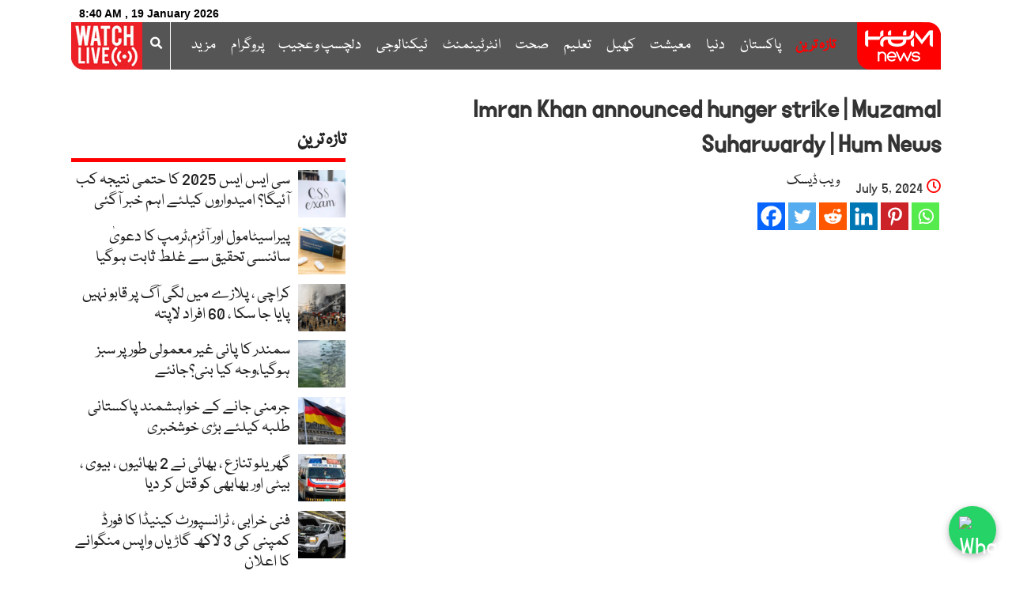

--- FILE ---
content_type: text/html; charset=UTF-8
request_url: https://humnews.pk/videos/491031/
body_size: 35075
content:
<!DOCTYPE html>
<html lang="en-US" xmlns:fb="https://www.facebook.com/2008/fbml" xmlns:addthis="https://www.addthis.com/help/api-spec"  class="no-js no-svg">
<head>
<meta charset="UTF-8">
<meta name="viewport" content="width=device-width, initial-scale=1, maximum-scale=1, user-scalable=no">
<link rel="profile" href="https://gmpg.org/xfn/11">
	<link rel="apple-touch-icon" sizes="180x180" href="/apple-touch-icon.png?v=yyL4lgj535">
	<link rel="apple-touch-icon" href="touch-icon-iphone.png?m=14">
	<link rel="apple-touch-icon" sizes="57x57" href="/apple-icon-57x57.png?m=14">
<link rel="apple-touch-icon" sizes="60x60" href="/apple-icon-60x60.png?m=14">
<link rel="apple-touch-icon" sizes="72x72" href="/apple-icon-72x72.png?m=14">
<link rel="apple-touch-icon" sizes="76x76" href="/apple-icon-76x76.png?m=14">
<link rel="apple-touch-icon" sizes="114x114" href="/apple-icon-114x114.png?m=14">
<link rel="apple-touch-icon" sizes="120x120" href="/apple-icon-120x120.png?m=14">
<link rel="apple-touch-icon" sizes="144x144" href="/apple-icon-144x144.png?m=14">
<link rel="apple-touch-icon" sizes="152x152" href="/apple-icon-152x152.png?m=14">
<link rel="apple-touch-icon" sizes="180x180" href="/apple-icon-180x180.png?m=14">
	<link rel="apple-touch-icon-precomposed" href="/apple-icon-57x57.png?m=14" sizes="57x57">
<link rel="apple-touch-icon-precomposed" href="/apple-icon-144x144.png?m=14" sizes="144x144">
	<link rel="apple-touch-icon-precomposed" href="/apple-icon-180x180.png?m=14" sizes="180x180">
<link rel="icon" type="image/png" sizes="192x192"  href="/android-icon-192x192.png">
<link rel="icon" type="image/png" sizes="32x32" href="/favicon-32x32.png">
<link rel="icon" type="image/png" sizes="96x96" href="/favicon-96x96.png">
<link rel="icon" type="image/png" sizes="16x16" href="/favicon-16x16.png">
	<link rel="mask-icon" href="/safari-pinned-tab.svg?v=yyL4lgj534" color="#ff0000">
<link rel="manifest" href="/manifest.json">
<meta name="msapplication-TileColor" content="#ffffff">
<meta name="msapplication-TileImage" content="/ms-icon-144x144.png">
<meta name="theme-color" content="#ff0000">
	<link rel="shortcut icon" href="/favicon.ico">
<script>(function(html){html.className = html.className.replace(/\bno-js\b/,'js')})(document.documentElement);</script>
<meta name='robots' content='index, follow, max-image-preview:large, max-snippet:-1, max-video-preview:-1' />
	<style>img:is([sizes="auto" i], [sizes^="auto," i]) { contain-intrinsic-size: 3000px 1500px }</style>
	    <script>
    window.dataLayer = window.dataLayer || [];
    window.dataLayer.push({
      	'author_slug': 'faisal-zaheer'
	});

    </script>
    
	<!-- This site is optimized with the Yoast SEO plugin v25.2 - https://yoast.com/wordpress/plugins/seo/ -->
	<title>Imran Khan announced hunger strike | Muzamal Suharwardy | Hum News - ہم نیوز - Hum News</title>
	<link rel="canonical" href="https://humnews.pk/videos/491031/" />
	<meta property="og:locale" content="en_US" />
	<meta property="og:type" content="article" />
	<meta property="og:title" content="Imran Khan announced hunger strike | Muzamal Suharwardy | Hum News - ہم نیوز - Hum News" />
	<meta property="og:url" content="https://humnews.pk/videos/491031/" />
	<meta property="og:site_name" content="ہم نیوز" />
	<meta property="article:published_time" content="2024-07-05T14:32:00+00:00" />
	<meta property="og:image" content="https://humnews.pk/wp-content/uploads/2024/07/imran-khan-announced-hunger-stri.jpg" />
	<meta property="og:image:width" content="1280" />
	<meta property="og:image:height" content="720" />
	<meta property="og:image:type" content="image/jpeg" />
	<meta name="author" content="ویب ڈیسک" />
	<meta name="twitter:card" content="summary_large_image" />
	<meta name="twitter:label1" content="Written by" />
	<meta name="twitter:data1" content="ویب ڈیسک" />
	<script type="application/ld+json" class="yoast-schema-graph">{"@context":"https://schema.org","@graph":[{"@type":"NewsArticle","@id":"https://humnews.pk/videos/491031/#article","isPartOf":{"@id":"https://humnews.pk/videos/491031/"},"author":{"name":"ویب ڈیسک","@id":"https://humnews.pk/#/schema/person/68721146cd8d3f2bc897f2578222e8cd"},"headline":"Imran Khan announced hunger strike | Muzamal Suharwardy | Hum News","datePublished":"2024-07-05T14:32:00+00:00","mainEntityOfPage":{"@id":"https://humnews.pk/videos/491031/"},"wordCount":9,"commentCount":0,"publisher":{"@id":"https://humnews.pk/#organization"},"image":{"@id":"https://humnews.pk/videos/491031/#primaryimage"},"thumbnailUrl":"https://humnews.pk/wp-content/uploads/2024/07/mqdefault-90.jpg","articleSection":["ویڈیوز"],"inLanguage":"en-US","potentialAction":[{"@type":"CommentAction","name":"Comment","target":["https://humnews.pk/videos/491031/#respond"]}]},{"@type":"WebPage","@id":"https://humnews.pk/videos/491031/","url":"https://humnews.pk/videos/491031/","name":"Imran Khan announced hunger strike | Muzamal Suharwardy | Hum News - ہم نیوز - Hum News","isPartOf":{"@id":"https://humnews.pk/#website"},"primaryImageOfPage":{"@id":"https://humnews.pk/videos/491031/#primaryimage"},"image":{"@id":"https://humnews.pk/videos/491031/#primaryimage"},"thumbnailUrl":"https://humnews.pk/wp-content/uploads/2024/07/mqdefault-90.jpg","datePublished":"2024-07-05T14:32:00+00:00","breadcrumb":{"@id":"https://humnews.pk/videos/491031/#breadcrumb"},"inLanguage":"en-US","potentialAction":[{"@type":"ReadAction","target":["https://humnews.pk/videos/491031/"]}]},{"@type":"ImageObject","inLanguage":"en-US","@id":"https://humnews.pk/videos/491031/#primaryimage","url":"https://humnews.pk/wp-content/uploads/2024/07/mqdefault-90.jpg","contentUrl":"https://humnews.pk/wp-content/uploads/2024/07/mqdefault-90.jpg"},{"@type":"BreadcrumbList","@id":"https://humnews.pk/videos/491031/#breadcrumb","itemListElement":[{"@type":"ListItem","position":1,"name":"Home","item":"https://humnews.pk/"},{"@type":"ListItem","position":2,"name":"Imran Khan announced hunger strike | Muzamal Suharwardy | Hum News"}]},{"@type":"WebSite","@id":"https://humnews.pk/#website","url":"https://humnews.pk/","name":"ہم نیوز","description":"اردو خبریں اور تجزیے","publisher":{"@id":"https://humnews.pk/#organization"},"potentialAction":[{"@type":"SearchAction","target":{"@type":"EntryPoint","urlTemplate":"https://humnews.pk/?s={search_term_string}"},"query-input":{"@type":"PropertyValueSpecification","valueRequired":true,"valueName":"search_term_string"}}],"inLanguage":"en-US"},{"@type":"Organization","@id":"https://humnews.pk/#organization","name":"Hum news","url":"https://humnews.pk/","logo":{"@type":"ImageObject","inLanguage":"en-US","@id":"https://humnews.pk/#/schema/logo/image/","url":"https://humnews.pk/wp-content/uploads/2022/04/Hum-Logo-urdu.png","contentUrl":"https://humnews.pk/wp-content/uploads/2022/04/Hum-Logo-urdu.png","width":106,"height":60,"caption":"Hum news"},"image":{"@id":"https://humnews.pk/#/schema/logo/image/"}},{"@type":"Person","@id":"https://humnews.pk/#/schema/person/68721146cd8d3f2bc897f2578222e8cd","name":"ویب ڈیسک","image":{"@type":"ImageObject","inLanguage":"en-US","@id":"https://humnews.pk/#/schema/person/image/","url":"https://secure.gravatar.com/avatar/8fbf182c18c04e96fa0374bfbeeffeada576e0d9e21589b744093edfaf2ddeec?s=96&d=mm&r=g","contentUrl":"https://secure.gravatar.com/avatar/8fbf182c18c04e96fa0374bfbeeffeada576e0d9e21589b744093edfaf2ddeec?s=96&d=mm&r=g","caption":"ویب ڈیسک"},"url":"https://humnews.pk/author/faisal-zaheer/"}]}</script>
	<!-- / Yoast SEO plugin. -->


<link rel='dns-prefetch' href='//cdn.jwplayer.com' />
<link rel='dns-prefetch' href='//s7.addthis.com' />
<link rel='dns-prefetch' href='//www.googletagmanager.com' />
<link rel='dns-prefetch' href='//fonts.googleapis.com' />
<link href='https://fonts.gstatic.com' crossorigin rel='preconnect' />
<script type="text/javascript">
/* <![CDATA[ */
window._wpemojiSettings = {"baseUrl":"https:\/\/s.w.org\/images\/core\/emoji\/16.0.1\/72x72\/","ext":".png","svgUrl":"https:\/\/s.w.org\/images\/core\/emoji\/16.0.1\/svg\/","svgExt":".svg","source":{"concatemoji":"https:\/\/humnews.pk\/wp-includes\/js\/wp-emoji-release.min.js"}};
/*! This file is auto-generated */
!function(s,n){var o,i,e;function c(e){try{var t={supportTests:e,timestamp:(new Date).valueOf()};sessionStorage.setItem(o,JSON.stringify(t))}catch(e){}}function p(e,t,n){e.clearRect(0,0,e.canvas.width,e.canvas.height),e.fillText(t,0,0);var t=new Uint32Array(e.getImageData(0,0,e.canvas.width,e.canvas.height).data),a=(e.clearRect(0,0,e.canvas.width,e.canvas.height),e.fillText(n,0,0),new Uint32Array(e.getImageData(0,0,e.canvas.width,e.canvas.height).data));return t.every(function(e,t){return e===a[t]})}function u(e,t){e.clearRect(0,0,e.canvas.width,e.canvas.height),e.fillText(t,0,0);for(var n=e.getImageData(16,16,1,1),a=0;a<n.data.length;a++)if(0!==n.data[a])return!1;return!0}function f(e,t,n,a){switch(t){case"flag":return n(e,"\ud83c\udff3\ufe0f\u200d\u26a7\ufe0f","\ud83c\udff3\ufe0f\u200b\u26a7\ufe0f")?!1:!n(e,"\ud83c\udde8\ud83c\uddf6","\ud83c\udde8\u200b\ud83c\uddf6")&&!n(e,"\ud83c\udff4\udb40\udc67\udb40\udc62\udb40\udc65\udb40\udc6e\udb40\udc67\udb40\udc7f","\ud83c\udff4\u200b\udb40\udc67\u200b\udb40\udc62\u200b\udb40\udc65\u200b\udb40\udc6e\u200b\udb40\udc67\u200b\udb40\udc7f");case"emoji":return!a(e,"\ud83e\udedf")}return!1}function g(e,t,n,a){var r="undefined"!=typeof WorkerGlobalScope&&self instanceof WorkerGlobalScope?new OffscreenCanvas(300,150):s.createElement("canvas"),o=r.getContext("2d",{willReadFrequently:!0}),i=(o.textBaseline="top",o.font="600 32px Arial",{});return e.forEach(function(e){i[e]=t(o,e,n,a)}),i}function t(e){var t=s.createElement("script");t.src=e,t.defer=!0,s.head.appendChild(t)}"undefined"!=typeof Promise&&(o="wpEmojiSettingsSupports",i=["flag","emoji"],n.supports={everything:!0,everythingExceptFlag:!0},e=new Promise(function(e){s.addEventListener("DOMContentLoaded",e,{once:!0})}),new Promise(function(t){var n=function(){try{var e=JSON.parse(sessionStorage.getItem(o));if("object"==typeof e&&"number"==typeof e.timestamp&&(new Date).valueOf()<e.timestamp+604800&&"object"==typeof e.supportTests)return e.supportTests}catch(e){}return null}();if(!n){if("undefined"!=typeof Worker&&"undefined"!=typeof OffscreenCanvas&&"undefined"!=typeof URL&&URL.createObjectURL&&"undefined"!=typeof Blob)try{var e="postMessage("+g.toString()+"("+[JSON.stringify(i),f.toString(),p.toString(),u.toString()].join(",")+"));",a=new Blob([e],{type:"text/javascript"}),r=new Worker(URL.createObjectURL(a),{name:"wpTestEmojiSupports"});return void(r.onmessage=function(e){c(n=e.data),r.terminate(),t(n)})}catch(e){}c(n=g(i,f,p,u))}t(n)}).then(function(e){for(var t in e)n.supports[t]=e[t],n.supports.everything=n.supports.everything&&n.supports[t],"flag"!==t&&(n.supports.everythingExceptFlag=n.supports.everythingExceptFlag&&n.supports[t]);n.supports.everythingExceptFlag=n.supports.everythingExceptFlag&&!n.supports.flag,n.DOMReady=!1,n.readyCallback=function(){n.DOMReady=!0}}).then(function(){return e}).then(function(){var e;n.supports.everything||(n.readyCallback(),(e=n.source||{}).concatemoji?t(e.concatemoji):e.wpemoji&&e.twemoji&&(t(e.twemoji),t(e.wpemoji)))}))}((window,document),window._wpemojiSettings);
/* ]]> */
</script>
<link rel='stylesheet' id='sbi_styles-css' href='https://humnews.pk/wp-content/plugins/instagram-feed/css/sbi-styles.min.css' type='text/css' media='all' />
<style id='wp-emoji-styles-inline-css' type='text/css'>

	img.wp-smiley, img.emoji {
		display: inline !important;
		border: none !important;
		box-shadow: none !important;
		height: 1em !important;
		width: 1em !important;
		margin: 0 0.07em !important;
		vertical-align: -0.1em !important;
		background: none !important;
		padding: 0 !important;
	}
</style>
<link rel='stylesheet' id='wp-block-library-css' href='https://humnews.pk/wp-includes/css/dist/block-library/style.min.css' type='text/css' media='all' />
<style id='classic-theme-styles-inline-css' type='text/css'>
/*! This file is auto-generated */
.wp-block-button__link{color:#fff;background-color:#32373c;border-radius:9999px;box-shadow:none;text-decoration:none;padding:calc(.667em + 2px) calc(1.333em + 2px);font-size:1.125em}.wp-block-file__button{background:#32373c;color:#fff;text-decoration:none}
</style>
<style id='global-styles-inline-css' type='text/css'>
:root{--wp--preset--aspect-ratio--square: 1;--wp--preset--aspect-ratio--4-3: 4/3;--wp--preset--aspect-ratio--3-4: 3/4;--wp--preset--aspect-ratio--3-2: 3/2;--wp--preset--aspect-ratio--2-3: 2/3;--wp--preset--aspect-ratio--16-9: 16/9;--wp--preset--aspect-ratio--9-16: 9/16;--wp--preset--color--black: #000000;--wp--preset--color--cyan-bluish-gray: #abb8c3;--wp--preset--color--white: #ffffff;--wp--preset--color--pale-pink: #f78da7;--wp--preset--color--vivid-red: #cf2e2e;--wp--preset--color--luminous-vivid-orange: #ff6900;--wp--preset--color--luminous-vivid-amber: #fcb900;--wp--preset--color--light-green-cyan: #7bdcb5;--wp--preset--color--vivid-green-cyan: #00d084;--wp--preset--color--pale-cyan-blue: #8ed1fc;--wp--preset--color--vivid-cyan-blue: #0693e3;--wp--preset--color--vivid-purple: #9b51e0;--wp--preset--gradient--vivid-cyan-blue-to-vivid-purple: linear-gradient(135deg,rgba(6,147,227,1) 0%,rgb(155,81,224) 100%);--wp--preset--gradient--light-green-cyan-to-vivid-green-cyan: linear-gradient(135deg,rgb(122,220,180) 0%,rgb(0,208,130) 100%);--wp--preset--gradient--luminous-vivid-amber-to-luminous-vivid-orange: linear-gradient(135deg,rgba(252,185,0,1) 0%,rgba(255,105,0,1) 100%);--wp--preset--gradient--luminous-vivid-orange-to-vivid-red: linear-gradient(135deg,rgba(255,105,0,1) 0%,rgb(207,46,46) 100%);--wp--preset--gradient--very-light-gray-to-cyan-bluish-gray: linear-gradient(135deg,rgb(238,238,238) 0%,rgb(169,184,195) 100%);--wp--preset--gradient--cool-to-warm-spectrum: linear-gradient(135deg,rgb(74,234,220) 0%,rgb(151,120,209) 20%,rgb(207,42,186) 40%,rgb(238,44,130) 60%,rgb(251,105,98) 80%,rgb(254,248,76) 100%);--wp--preset--gradient--blush-light-purple: linear-gradient(135deg,rgb(255,206,236) 0%,rgb(152,150,240) 100%);--wp--preset--gradient--blush-bordeaux: linear-gradient(135deg,rgb(254,205,165) 0%,rgb(254,45,45) 50%,rgb(107,0,62) 100%);--wp--preset--gradient--luminous-dusk: linear-gradient(135deg,rgb(255,203,112) 0%,rgb(199,81,192) 50%,rgb(65,88,208) 100%);--wp--preset--gradient--pale-ocean: linear-gradient(135deg,rgb(255,245,203) 0%,rgb(182,227,212) 50%,rgb(51,167,181) 100%);--wp--preset--gradient--electric-grass: linear-gradient(135deg,rgb(202,248,128) 0%,rgb(113,206,126) 100%);--wp--preset--gradient--midnight: linear-gradient(135deg,rgb(2,3,129) 0%,rgb(40,116,252) 100%);--wp--preset--font-size--small: 13px;--wp--preset--font-size--medium: 20px;--wp--preset--font-size--large: 36px;--wp--preset--font-size--x-large: 42px;--wp--preset--spacing--20: 0.44rem;--wp--preset--spacing--30: 0.67rem;--wp--preset--spacing--40: 1rem;--wp--preset--spacing--50: 1.5rem;--wp--preset--spacing--60: 2.25rem;--wp--preset--spacing--70: 3.38rem;--wp--preset--spacing--80: 5.06rem;--wp--preset--shadow--natural: 6px 6px 9px rgba(0, 0, 0, 0.2);--wp--preset--shadow--deep: 12px 12px 50px rgba(0, 0, 0, 0.4);--wp--preset--shadow--sharp: 6px 6px 0px rgba(0, 0, 0, 0.2);--wp--preset--shadow--outlined: 6px 6px 0px -3px rgba(255, 255, 255, 1), 6px 6px rgba(0, 0, 0, 1);--wp--preset--shadow--crisp: 6px 6px 0px rgba(0, 0, 0, 1);}:where(.is-layout-flex){gap: 0.5em;}:where(.is-layout-grid){gap: 0.5em;}body .is-layout-flex{display: flex;}.is-layout-flex{flex-wrap: wrap;align-items: center;}.is-layout-flex > :is(*, div){margin: 0;}body .is-layout-grid{display: grid;}.is-layout-grid > :is(*, div){margin: 0;}:where(.wp-block-columns.is-layout-flex){gap: 2em;}:where(.wp-block-columns.is-layout-grid){gap: 2em;}:where(.wp-block-post-template.is-layout-flex){gap: 1.25em;}:where(.wp-block-post-template.is-layout-grid){gap: 1.25em;}.has-black-color{color: var(--wp--preset--color--black) !important;}.has-cyan-bluish-gray-color{color: var(--wp--preset--color--cyan-bluish-gray) !important;}.has-white-color{color: var(--wp--preset--color--white) !important;}.has-pale-pink-color{color: var(--wp--preset--color--pale-pink) !important;}.has-vivid-red-color{color: var(--wp--preset--color--vivid-red) !important;}.has-luminous-vivid-orange-color{color: var(--wp--preset--color--luminous-vivid-orange) !important;}.has-luminous-vivid-amber-color{color: var(--wp--preset--color--luminous-vivid-amber) !important;}.has-light-green-cyan-color{color: var(--wp--preset--color--light-green-cyan) !important;}.has-vivid-green-cyan-color{color: var(--wp--preset--color--vivid-green-cyan) !important;}.has-pale-cyan-blue-color{color: var(--wp--preset--color--pale-cyan-blue) !important;}.has-vivid-cyan-blue-color{color: var(--wp--preset--color--vivid-cyan-blue) !important;}.has-vivid-purple-color{color: var(--wp--preset--color--vivid-purple) !important;}.has-black-background-color{background-color: var(--wp--preset--color--black) !important;}.has-cyan-bluish-gray-background-color{background-color: var(--wp--preset--color--cyan-bluish-gray) !important;}.has-white-background-color{background-color: var(--wp--preset--color--white) !important;}.has-pale-pink-background-color{background-color: var(--wp--preset--color--pale-pink) !important;}.has-vivid-red-background-color{background-color: var(--wp--preset--color--vivid-red) !important;}.has-luminous-vivid-orange-background-color{background-color: var(--wp--preset--color--luminous-vivid-orange) !important;}.has-luminous-vivid-amber-background-color{background-color: var(--wp--preset--color--luminous-vivid-amber) !important;}.has-light-green-cyan-background-color{background-color: var(--wp--preset--color--light-green-cyan) !important;}.has-vivid-green-cyan-background-color{background-color: var(--wp--preset--color--vivid-green-cyan) !important;}.has-pale-cyan-blue-background-color{background-color: var(--wp--preset--color--pale-cyan-blue) !important;}.has-vivid-cyan-blue-background-color{background-color: var(--wp--preset--color--vivid-cyan-blue) !important;}.has-vivid-purple-background-color{background-color: var(--wp--preset--color--vivid-purple) !important;}.has-black-border-color{border-color: var(--wp--preset--color--black) !important;}.has-cyan-bluish-gray-border-color{border-color: var(--wp--preset--color--cyan-bluish-gray) !important;}.has-white-border-color{border-color: var(--wp--preset--color--white) !important;}.has-pale-pink-border-color{border-color: var(--wp--preset--color--pale-pink) !important;}.has-vivid-red-border-color{border-color: var(--wp--preset--color--vivid-red) !important;}.has-luminous-vivid-orange-border-color{border-color: var(--wp--preset--color--luminous-vivid-orange) !important;}.has-luminous-vivid-amber-border-color{border-color: var(--wp--preset--color--luminous-vivid-amber) !important;}.has-light-green-cyan-border-color{border-color: var(--wp--preset--color--light-green-cyan) !important;}.has-vivid-green-cyan-border-color{border-color: var(--wp--preset--color--vivid-green-cyan) !important;}.has-pale-cyan-blue-border-color{border-color: var(--wp--preset--color--pale-cyan-blue) !important;}.has-vivid-cyan-blue-border-color{border-color: var(--wp--preset--color--vivid-cyan-blue) !important;}.has-vivid-purple-border-color{border-color: var(--wp--preset--color--vivid-purple) !important;}.has-vivid-cyan-blue-to-vivid-purple-gradient-background{background: var(--wp--preset--gradient--vivid-cyan-blue-to-vivid-purple) !important;}.has-light-green-cyan-to-vivid-green-cyan-gradient-background{background: var(--wp--preset--gradient--light-green-cyan-to-vivid-green-cyan) !important;}.has-luminous-vivid-amber-to-luminous-vivid-orange-gradient-background{background: var(--wp--preset--gradient--luminous-vivid-amber-to-luminous-vivid-orange) !important;}.has-luminous-vivid-orange-to-vivid-red-gradient-background{background: var(--wp--preset--gradient--luminous-vivid-orange-to-vivid-red) !important;}.has-very-light-gray-to-cyan-bluish-gray-gradient-background{background: var(--wp--preset--gradient--very-light-gray-to-cyan-bluish-gray) !important;}.has-cool-to-warm-spectrum-gradient-background{background: var(--wp--preset--gradient--cool-to-warm-spectrum) !important;}.has-blush-light-purple-gradient-background{background: var(--wp--preset--gradient--blush-light-purple) !important;}.has-blush-bordeaux-gradient-background{background: var(--wp--preset--gradient--blush-bordeaux) !important;}.has-luminous-dusk-gradient-background{background: var(--wp--preset--gradient--luminous-dusk) !important;}.has-pale-ocean-gradient-background{background: var(--wp--preset--gradient--pale-ocean) !important;}.has-electric-grass-gradient-background{background: var(--wp--preset--gradient--electric-grass) !important;}.has-midnight-gradient-background{background: var(--wp--preset--gradient--midnight) !important;}.has-small-font-size{font-size: var(--wp--preset--font-size--small) !important;}.has-medium-font-size{font-size: var(--wp--preset--font-size--medium) !important;}.has-large-font-size{font-size: var(--wp--preset--font-size--large) !important;}.has-x-large-font-size{font-size: var(--wp--preset--font-size--x-large) !important;}
:where(.wp-block-post-template.is-layout-flex){gap: 1.25em;}:where(.wp-block-post-template.is-layout-grid){gap: 1.25em;}
:where(.wp-block-columns.is-layout-flex){gap: 2em;}:where(.wp-block-columns.is-layout-grid){gap: 2em;}
:root :where(.wp-block-pullquote){font-size: 1.5em;line-height: 1.6;}
</style>
<link rel='stylesheet' id='humnews-fonts-css' href='https://fonts.googleapis.com/css?family=Libre+Franklin%3A300%2C300i%2C400%2C400i%2C600%2C600i%2C800%2C800i&#038;subset=latin%2Clatin-ext' type='text/css' media='all' />
<link rel='stylesheet' id='humnews-style-css' href='https://humnews.pk/wp-content/themes/humv3/style.css' type='text/css' media='all' />
<link rel='stylesheet' id='humnews-custom-css-1-css' href='https://humnews.pk/wp-content/themes/humv3/assets/css/custom14.min.css' type='text/css' media='all' />
<!--[if lt IE 9]>
<link rel='stylesheet' id='humnews-ie8-css' href='https://humnews.pk/wp-content/themes/humv3/assets/css/ie8.css' type='text/css' media='all' />
<![endif]-->
<link rel='stylesheet' id='heateor_sss_frontend_css-css' href='https://humnews.pk/wp-content/plugins/sassy-social-share/public/css/sassy-social-share-public.css' type='text/css' media='all' />
<style id='heateor_sss_frontend_css-inline-css' type='text/css'>
.heateor_sss_button_instagram span.heateor_sss_svg,a.heateor_sss_instagram span.heateor_sss_svg{background:radial-gradient(circle at 30% 107%,#fdf497 0,#fdf497 5%,#fd5949 45%,#d6249f 60%,#285aeb 90%)}.heateor_sss_horizontal_sharing .heateor_sss_svg,.heateor_sss_standard_follow_icons_container .heateor_sss_svg{color:#fff;border-width:0px;border-style:solid;border-color:transparent}.heateor_sss_horizontal_sharing .heateorSssTCBackground{color:#666}.heateor_sss_horizontal_sharing span.heateor_sss_svg:hover,.heateor_sss_standard_follow_icons_container span.heateor_sss_svg:hover{border-color:transparent;}.heateor_sss_vertical_sharing span.heateor_sss_svg,.heateor_sss_floating_follow_icons_container span.heateor_sss_svg{color:#fff;border-width:0px;border-style:solid;border-color:transparent;}.heateor_sss_vertical_sharing .heateorSssTCBackground{color:#666;}.heateor_sss_vertical_sharing span.heateor_sss_svg:hover,.heateor_sss_floating_follow_icons_container span.heateor_sss_svg:hover{border-color:transparent;}@media screen and (max-width:783px) {.heateor_sss_vertical_sharing{display:none!important}}
</style>
<link rel='stylesheet' id='addthis_all_pages-css' href='https://humnews.pk/wp-content/plugins/addthis/frontend/build/addthis_wordpress_public.min.css' type='text/css' media='all' />
<!--[if lt IE 9]>
<script type="text/javascript" src="https://humnews.pk/wp-content/themes/humv3/assets/js/html5.js" id="html5-js"></script>
<![endif]-->
<script type="text/javascript" src="https://humnews.pk/wp-includes/js/jquery/jquery.min.js" id="jquery-core-js"></script>
<script type="text/javascript" src="https://humnews.pk/wp-includes/js/jquery/jquery-migrate.min.js" id="jquery-migrate-js"></script>

<!-- Google tag (gtag.js) snippet added by Site Kit -->

<!-- Google Analytics snippet added by Site Kit -->
<script type="text/javascript" src="https://www.googletagmanager.com/gtag/js?id=G-JJ0C2P20JQ" id="google_gtagjs-js" async></script>
<script type="text/javascript" id="google_gtagjs-js-after">
/* <![CDATA[ */
window.dataLayer = window.dataLayer || [];function gtag(){dataLayer.push(arguments);}
gtag("set","linker",{"domains":["humnews.pk"]});
gtag("js", new Date());
gtag("set", "developer_id.dZTNiMT", true);
gtag("config", "G-JJ0C2P20JQ");
/* ]]> */
</script>

<!-- End Google tag (gtag.js) snippet added by Site Kit -->
<meta name="generator" content="Site Kit by Google 1.153.0" /><link rel="pingback" href="https://humnews.pk/xmlrpc.php">
<meta name='urdu-date-and-time-display' content='urdu-date-and-time-display-v1.0' /><script>
document.addEventListener("readystatechange", (event) => {
if(document.readyState!=='complete'){
  var myPopup = new Array("https://www.humnews.pk/wp-content/uploads/2023/03/Mobile-Urdu-Popup.jpeg","https://www.humnews.pk/wp-content/uploads/2023/03/Mobile-English-Popup.png","https://www.humnews.pk/wp-content/uploads/2023/03/Mobile-Urdu-Popup.jpeg","https://www.humnews.pk/wp-content/uploads/2023/03/Mobile-English-Popup.png");
var randomNum = Math.floor(Math.random() * myPopup.length);

     document.getElementById("myPicture").src = myPopup[randomNum];
}
});
</script>
<meta name='author' content='faisal-zaheer'>        <!-- Google tag (gtag.js) for faisal-zaheer -->
        <script async src="https://www.googletagmanager.com/gtag/js?id=G-JSN5ZM2KJK"></script>
        <script>
          window.dataLayer = window.dataLayer || [];
          function gtag(){dataLayer.push(arguments);}
          gtag('js', new Date());
          gtag('config', 'G-JSN5ZM2KJK');
        </script>
              <meta name="onesignal" content="wordpress-plugin"/>
            <script>

      window.OneSignalDeferred = window.OneSignalDeferred || [];

      OneSignalDeferred.push(function(OneSignal) {
        var oneSignal_options = {};
        window._oneSignalInitOptions = oneSignal_options;

        oneSignal_options['serviceWorkerParam'] = { scope: '/wp-content/plugins/onesignal-free-web-push-notifications/sdk_files/push/onesignal/' };
oneSignal_options['serviceWorkerPath'] = 'OneSignalSDKWorker.js';

        OneSignal.Notifications.setDefaultUrl("https://humnews.pk");

        oneSignal_options['wordpress'] = true;
oneSignal_options['appId'] = '9cf06c52-d133-4cf4-a7af-a8962bdb3785';
oneSignal_options['allowLocalhostAsSecureOrigin'] = true;
oneSignal_options['welcomeNotification'] = { };
oneSignal_options['welcomeNotification']['title'] = "";
oneSignal_options['welcomeNotification']['message'] = "";
oneSignal_options['path'] = "https://humnews.pk/wp-content/plugins/onesignal-free-web-push-notifications/sdk_files/";
oneSignal_options['persistNotification'] = true;
oneSignal_options['promptOptions'] = { };
oneSignal_options['notifyButton'] = { };
oneSignal_options['notifyButton']['enable'] = true;
oneSignal_options['notifyButton']['position'] = 'bottom-right';
oneSignal_options['notifyButton']['theme'] = 'default';
oneSignal_options['notifyButton']['size'] = 'medium';
oneSignal_options['notifyButton']['displayPredicate'] = function() {
              return !OneSignal.User.PushSubscription.optedIn;
            };
oneSignal_options['notifyButton']['showCredit'] = true;
oneSignal_options['notifyButton']['text'] = {};
              OneSignal.init(window._oneSignalInitOptions);
              OneSignal.Slidedown.promptPush()      });

      function documentInitOneSignal() {
        var oneSignal_elements = document.getElementsByClassName("OneSignal-prompt");

        var oneSignalLinkClickHandler = function(event) { OneSignal.Notifications.requestPermission(); event.preventDefault(); };        for(var i = 0; i < oneSignal_elements.length; i++)
          oneSignal_elements[i].addEventListener('click', oneSignalLinkClickHandler, false);
      }

      if (document.readyState === 'complete') {
           documentInitOneSignal();
      }
      else {
           window.addEventListener("load", function(event){
               documentInitOneSignal();
          });
      }
    </script>
		<style type="text/css" id="wp-custom-css">
			li#menu-item-404978 a {
    color: red;
    font-weight: 600;
    -webkit-animation: color-change 2s infinite;
    -moz-animation: color-change 2s infinite;
    -o-animation: color-change 2s infinite;
    -ms-animation: color-change 2s infinite;
    animation: color-change 2s infinite;
}

li#menu-item-418100 a {
    color: red;
    font-weight: 600;
    -webkit-animation: color-change 2s infinite;
    -moz-animation: color-change 2s infinite;
    -o-animation: color-change 2s infinite;
    -ms-animation: color-change 2s infinite;
    animation: color-change 2s infinite;
}
#post-follow-div {
	display: none;
}
.qode-tags-holder {
	padding-top: 25px;
}
.col-md-3 {
    float: left;
		margin-bottom: 30px !important;
}

#programslider, #bannerslider{
	display: none;
}

.ltr-container table {
  direction: ltr;
  text-align: left;
}
li#menu-item-553945 {
    float: left;
    background: #fd0005;
    padding: 0;
    border-radius: 5px;
}
li#menu-item-553945 a {
    padding: 5px !important;
}
li#menu-item-554559 ul.sub-menu {
    width: 150px;
    text-align: left;
}
li#menu-item-554559 {
    position: relative;
}
#menu-item-554559 li:hover {
    background-color: inherit;
}
@media only screen and (max-width: 600px) {
	li#menu-item-554559 ul.sub-menu {
width:100%
}
}		</style>
		<!-- Google Tag Manager -->
<script>(function(w,d,s,l,i){w[l]=w[l]||[];w[l].push({'gtm.start':
new Date().getTime(),event:'gtm.js'});var f=d.getElementsByTagName(s)[0],
j=d.createElement(s),dl=l!='dataLayer'?'&l='+l:'';j.async=true;j.src=
'https://www.googletagmanager.com/gtm.js?id='+i+dl;f.parentNode.insertBefore(j,f);
})(window,document,'script','dataLayer','GTM-MXZ4M6TH');</script>
<!-- End Google Tag Manager -->
	
<script async src="https://pagead2.googlesyndication.com/pagead/js/adsbygoogle.js?client=ca-pub-4054659650938153"
     crossorigin="anonymous"></script>

	
<script async src="https://www.googletagmanager.com/gtag/js?id=UA-114374803-1"></script>
<script>
  window.dataLayer = window.dataLayer || [];
  function gtag(){dataLayer.push(arguments);}
  gtag('js', new Date());

  gtag('config', 'UA-114374803-1');
</script>
	
<script async src="https://securepubads.g.doubleclick.net/tag/js/gpt.js"></script>

<script>
  window.CUSTOM_PAGE_NAME = "videos";
</script>

<script>
function getPagePathForAds() {
  let path = window.location.pathname;
  path = path.replace(/^\/|\/$/g, '');
  path = path.replace(/\//g, '-');
  return path || 'home';
}

const PAGE_NAME = window.CUSTOM_PAGE_NAME || getPagePathForAds();

window.googletag = window.googletag || {cmd: []};
googletag.cmd.push(function() {

  const leaderboardSizeMapping = googletag.sizeMapping()
    .addSize([1024, 0], [[970,250], [970,90], [728,90]])
    .addSize([768, 0], [[728,90]])
    .addSize([0, 0], [[300,100], [320,50]])
    .build();

  const mrecSizeMapping = googletag.sizeMapping()
    .addSize([1024, 0], [[336,280], [300,250]])
    .addSize([0, 0], [[336,280], [300,250], [300,100], [320,50]])
    .build();

  const slotBillboard2 = googletag.defineSlot(
    '/2887056/humnewspk-' + PAGE_NAME + '-lb-1',
    [[970,250], [970,90], [728,90], [300,100], [320,50]],
    'div-gpt-ad-1761920329905-0'
  )
  .defineSizeMapping(leaderboardSizeMapping)
  .addService(googletag.pubads());

  const slotMREC2 = googletag.defineSlot(
    '/2887056/humnewspk-' + PAGE_NAME + '-mrec-1',
    [[336,280], [300,250], [300,100], [320,50]],
    'div-gpt-ad-1761920383938-0'
  )
  .defineSizeMapping(mrecSizeMapping)
  .addService(googletag.pubads());

  googletag.pubads().enableSingleRequest();
  googletag.pubads().collapseEmptyDivs();
  googletag.pubads().setCentering(true);
  googletag.enableServices();

  const REFRESH_INTERVAL = 30000;
  const slotsToRefresh2 = [slotBillboard2, slotMREC2];

  function isInViewport(elementId) {
    const el = document.getElementById(elementId);
    if (!el) return false;

    const rect = el.getBoundingClientRect();
    return rect.top < window.innerHeight && rect.bottom > 0;
  }

  function autoRefresh() {
    slotsToRefresh2.forEach(slot => {
      const id = slot.getSlotElementId();
      if (isInViewport(id)) {
        googletag.pubads().refresh([slot]);
      }
    });
  }

  setInterval(autoRefresh, REFRESH_INTERVAL);

});
</script>


<!-- Google DFP Close -->	
</head>

<body data-rsssl=1 class="wp-singular post-template-default single single-post postid-491031 single-format-video wp-custom-logo wp-theme-humv3 group-blog has-sidebar colors-light">
<!-- Google Tag Manager (noscript) -->
<noscript><iframe src="https://www.googletagmanager.com/ns.html?id=GTM-MXZ4M6TH"
height="0" width="0" style="display:none;visibility:hidden"></iframe></noscript>
<!-- End Google Tag Manager (noscript) -->
<div id="page" class="site">


	<header id="masthead" class="site-header" role="banner">
				<div class="custom-header">

		<div class="custom-header-media">
					</div>

	
</div><!-- .custom-header -->

					<div class="navigation-top">

				<div class="wrap">
					<div class="top-date-header">
						<div class="top-date-text">
							8:40 AM , 19 January 2026						</div>
						<div id="countdown-header" class="countdown-header">
							
						</div>
					</div>
										<a href="https://humnews.pk/" class="custom-logo-link" rel="home" itemprop="url"><img width="106" height="60" src="https://humnews.pk/wp-content/uploads/2022/04/Hum-Logo-urdu.png" class="custom-logo lazyloaded" alt="ہم نیوز" itemprop="logo" sizes="100vw" data-ll-status="loaded"><noscript><img width="106" height="60" src="https://humnews.pk/wp-content/uploads/2022/04/Hum-Logo-urdu.png" class="custom-logo" alt="ہم نیوز" itemprop="logo" sizes="100vw" /></noscript></a>
					<nav id="site-navigation" class="main-navigation" role="navigation" aria-label="Top Menu">
	<div class="header_inner_right_2">

		<div class="search-head">
			<button type="button" class="buttonsearch" id="buttonsearch2">
				<i class="fas fa-search"></i>
			</button>

		</div>

	</div>
	<div class="header_inner_right_2 live-mob">
		<div class="btn-live">
			<a href="https://humnews.pk/live/"><i class="fas fa-tv"></i> Live</a>
		</div>
	</div>
	<div class="live-icon">
		<a href="https://www.humnews.pk/live"><div class="head-tv-icon"><i class="fas fa-tv"></i></div><div class="head-live-icon">LIVE</div></a>
	</div>
	<div class="header_inner_center">
		<a class="menu-live" href="https://humnews.pk" ><img src="https://humnews.pk/wp-content/uploads/2022/04/Hum-Logo-urdu.png" style="height: 40px;" /></a>
	</div>
	<button class="menu-toggle" aria-controls="top-menu" aria-expanded="false">
		<svg class="icon icon-bars" aria-hidden="true" role="img"> <use href="#icon-bars" xlink:href="#icon-bars"></use> </svg><svg class="icon icon-close" aria-hidden="true" role="img"> <use href="#icon-close" xlink:href="#icon-close"></use> </svg>	</button>

	<div class="menu-custom-menu-container"><ul id="top-menu" class="menu"><li class="searchbox-position"><form role="search" method="get" id="searchform"  action="https://humnews.pk/">
	<div class="input-group">
		<input type="text" id="searchbox" class="form-control" value="" name="s" placeholder="تلاش کریں۔۔">
		<div class="input-group-btn">
			<button class="btn btn-default"  id="searchsubmit"  type="submit">
				<strong>تلاش</strong>
			</button>

		</div>
	</div>
</form></li><li id="menu-item-15479" class="menu-item menu-item-type-taxonomy menu-item-object-category menu-item-15479"><a href="https://humnews.pk/latest/">تازہ ترین</a></li>
<li id="menu-item-15473" class="menu-item menu-item-type-taxonomy menu-item-object-category menu-item-15473"><a href="https://humnews.pk/pakistan/">پاکستان</a></li>
<li id="menu-item-23772" class="menu-item menu-item-type-taxonomy menu-item-object-category menu-item-23772"><a href="https://humnews.pk/world/">دنیا</a></li>
<li id="menu-item-15483" class="menu-item menu-item-type-taxonomy menu-item-object-category menu-item-15483"><a href="https://humnews.pk/business/">معیشت</a></li>
<li id="menu-item-23786" class="menu-item menu-item-type-taxonomy menu-item-object-category menu-item-23786"><a href="https://humnews.pk/sports/">کھیل</a></li>
<li id="menu-item-15480" class="menu-item menu-item-type-taxonomy menu-item-object-category menu-item-15480"><a href="https://humnews.pk/education/">تعلیم</a></li>
<li id="menu-item-23780" class="menu-item menu-item-type-taxonomy menu-item-object-category menu-item-23780"><a href="https://humnews.pk/health-environment/">صحت</a></li>
<li id="menu-item-23795" class="menu-item menu-item-type-taxonomy menu-item-object-category menu-item-23795"><a href="https://humnews.pk/lifestyle/">انٹرٹینمنٹ</a></li>
<li id="menu-item-312803" class="menu-item menu-item-type-taxonomy menu-item-object-category menu-item-312803"><a href="https://humnews.pk/science-tech/">ٹیکنالوجی</a></li>
<li id="menu-item-546948" class="menu-item menu-item-type-taxonomy menu-item-object-category menu-item-546948"><a href="https://humnews.pk/dilchasp-o-ajeeb/">دلچسپ و عجیب</a></li>
<li id="menu-item-381118" class="menu-item menu-item-type-post_type menu-item-object-page menu-item-381118"><a href="https://humnews.pk/programs/">پروگرام</a></li>
<li id="menu-item-554559" class="menu-item menu-item-type-custom menu-item-object-custom menu-item-has-children menu-item-554559"><a href="#">مزید</a>
<ul class="sub-menu">
	<li id="menu-item-554560" class="menu-item menu-item-type-post_type menu-item-object-page menu-item-554560"><a href="https://humnews.pk/hum-spelling-whizz/">Spelling Whizz</a></li>
</ul>
</li>
<li class="menu-item live-mobile"><a href="https://www.humnews.pk/live"> <i class="fas fa-tv"></i> لائیو</a></li></ul></div>
	</nav><!-- #site-navigation -->
					<div class="container searchbardiv" id="formsearch">
						<form role="search" method="get" id="searchform"  action="https://humnews.pk/">
							<div class="input-group">
								<input type="text" id="searchbox" class="form-control" value="" name="s" placeholder="تلاش کریں۔۔">
								<div class="input-group-btn">
									<button class="btn btn-default"  id="searchsubmit"  type="submit">
										<strong>تلاش</strong>
									</button>

								</div>
							</div>
						</form>

					</div>

					<div class="header_inner_right" >
						<a class="menu-live" href="https://humnews.pk/live/" ><img src="https://humnews.pk/wp-content/uploads/2020/01/watch-live-1.jpg" style="height: 60px;" /></a>
					</div>
					<div class="header_inner_right">

						<div class="search-head">
							<button type="button" class="buttonsearch" id="buttonsearch">
								<i class="fas fa-search"></i>
							</button>

						</div>
					</div>
				</div><!-- .wrap -->
			</div><!-- .navigation-top -->
		<div class="menu-mobile-text">
			<div class="menu-top-mobile-container"><ul id="menu-top-mobile" class="menu"><li id="menu-item-228657" class="menu-item menu-item-type-taxonomy menu-item-object-category menu-item-228657"><a href="https://humnews.pk/latest/">تازہ ترین</a></li>
<li id="menu-item-228656" class="menu-item menu-item-type-taxonomy menu-item-object-category menu-item-228656"><a href="https://humnews.pk/pakistan/">پاکستان</a></li>
<li id="menu-item-228658" class="menu-item menu-item-type-taxonomy menu-item-object-category menu-item-228658"><a href="https://humnews.pk/world/">دنیا</a></li>
<li id="menu-item-553945" class="menu-item menu-item-type-custom menu-item-object-custom menu-item-553945"><a href="https://humenglish.com/">English</a></li>
</ul></div>	</div>
		
	</header><!-- #masthead -->

		
	<a href="javascript:" id="return-to-top"><i class="fas fa-arrow-up"></i></a>

	<div class="site-content-contain">
		<div id="content" class="site-content">
<div class="wrap" style="margin-bottom: 10px;"><!--
<script async src="https://pagead2.googlesyndication.com/pagead/js/adsbygoogle.js?client=ca-pub-4054659650938153"
     crossorigin="anonymous"></script>
-->



<div class="wrap">

	<div class="post-container-full">
	<!--AD SLOT-->
	  		<!-- /2887056/HumNewsBillboard -->
<div id="div-gpt-ad-1761920329905-0" style="min-width:970px; min-height:250px;">
  <script>
    googletag.cmd.push(function() {
      googletag.display('div-gpt-ad-1761920329905-0');
    });
  </script>
</div>
			  	  
	  
   </div>
</div>
		
	
		<div class="row">					<div class="col-md-8 col-print-12 12">
				
<article id="post-491031" class="post-491031 post type-post status-publish format-video has-post-thumbnail hentry category-videos post_format-post-format-video">

	<div class="post-title">
		<h1>Imran Khan announced hunger strike | Muzamal Suharwardy | Hum News</h1>
			</div>

	<div class="meta-elements">
		<div class="meta-date post-date-new">
			<i class="far fa-clock"></i>
			July 5, 2024
		</div>
		<div class="meta-author-info">
			
			<a class="hum-post-info-author-link" href="https://humnews.pk/author/faisal-zaheer/">
				<span class="post-img-author">
								</span>
				ویب ڈیسک			</a>
			
			
		</div>
	</div>

	<div class="post-follow-container" id="post-follow-div">
		 	<!-- Created with a shortcode from an AddThis plugin --><div class="addthis_inline_share_toolbox_5rme addthis_tool"></div><!-- End of short code snippet --> 
	</div>
	<div class="post-follow-container-2">
		 	<!-- Created with a shortcode from an AddThis plugin --><div class="addthis_inline_share_toolbox_8gc8 addthis_tool"></div><!-- End of short code snippet --> 
	</div>
	<div class="post-img-feat">

	</div>
		

	<div class="post-content-full">
		
														<div class="post-content-full">
															<div class='heateorSssClear'></div><div style="float:right" class='heateor_sss_sharing_container heateor_sss_horizontal_sharing' data-heateor-sss-href='https://humnews.pk/videos/491031/'><div class='heateor_sss_sharing_title' style="font-weight:bold" ></div><div class="heateor_sss_sharing_ul"><a aria-label="Facebook" class="heateor_sss_facebook" href="https://www.facebook.com/sharer/sharer.php?u=https%3A%2F%2Fhumnews.pk%2Fvideos%2F491031%2F" title="Facebook" rel="nofollow noopener" target="_blank" style="font-size:32px!important;box-shadow:none;display:inline-block;vertical-align:middle"><span class="heateor_sss_svg" style="background-color:#0765FE;width:35px;height:35px;display:inline-block;opacity:1;float:left;font-size:32px;box-shadow:none;display:inline-block;font-size:16px;padding:0 4px;vertical-align:middle;background-repeat:repeat;overflow:hidden;padding:0;cursor:pointer;box-sizing:content-box"><svg style="display:block;" focusable="false" aria-hidden="true" xmlns="http://www.w3.org/2000/svg" width="100%" height="100%" viewBox="0 0 32 32"><path fill="#fff" d="M28 16c0-6.627-5.373-12-12-12S4 9.373 4 16c0 5.628 3.875 10.35 9.101 11.647v-7.98h-2.474V16H13.1v-1.58c0-4.085 1.849-5.978 5.859-5.978.76 0 2.072.15 2.608.298v3.325c-.283-.03-.775-.045-1.386-.045-1.967 0-2.728.745-2.728 2.683V16h3.92l-.673 3.667h-3.247v8.245C23.395 27.195 28 22.135 28 16Z"></path></svg></span></a><a aria-label="Twitter" class="heateor_sss_button_twitter" href="https://twitter.com/intent/tweet?text=Imran%20Khan%20announced%20hunger%20strike%20%7C%20Muzamal%20Suharwardy%20%7C%20Hum%20News&url=https%3A%2F%2Fhumnews.pk%2Fvideos%2F491031%2F" title="Twitter" rel="nofollow noopener" target="_blank" style="font-size:32px!important;box-shadow:none;display:inline-block;vertical-align:middle"><span class="heateor_sss_svg heateor_sss_s__default heateor_sss_s_twitter" style="background-color:#55acee;width:35px;height:35px;display:inline-block;opacity:1;float:left;font-size:32px;box-shadow:none;display:inline-block;font-size:16px;padding:0 4px;vertical-align:middle;background-repeat:repeat;overflow:hidden;padding:0;cursor:pointer;box-sizing:content-box"><svg style="display:block;" focusable="false" aria-hidden="true" xmlns="http://www.w3.org/2000/svg" width="100%" height="100%" viewBox="-4 -4 39 39"><path d="M28 8.557a9.913 9.913 0 0 1-2.828.775 4.93 4.93 0 0 0 2.166-2.725 9.738 9.738 0 0 1-3.13 1.194 4.92 4.92 0 0 0-3.593-1.55 4.924 4.924 0 0 0-4.794 6.049c-4.09-.21-7.72-2.17-10.15-5.15a4.942 4.942 0 0 0-.665 2.477c0 1.71.87 3.214 2.19 4.1a4.968 4.968 0 0 1-2.23-.616v.06c0 2.39 1.7 4.38 3.952 4.83-.414.115-.85.174-1.297.174-.318 0-.626-.03-.928-.086a4.935 4.935 0 0 0 4.6 3.42 9.893 9.893 0 0 1-6.114 2.107c-.398 0-.79-.023-1.175-.068a13.953 13.953 0 0 0 7.55 2.213c9.056 0 14.01-7.507 14.01-14.013 0-.213-.005-.426-.015-.637.96-.695 1.795-1.56 2.455-2.55z" fill="#fff"></path></svg></span></a><a aria-label="Reddit" class="heateor_sss_button_reddit" href="https://reddit.com/submit?url=https%3A%2F%2Fhumnews.pk%2Fvideos%2F491031%2F&title=Imran%20Khan%20announced%20hunger%20strike%20%7C%20Muzamal%20Suharwardy%20%7C%20Hum%20News" title="Reddit" rel="nofollow noopener" target="_blank" style="font-size:32px!important;box-shadow:none;display:inline-block;vertical-align:middle"><span class="heateor_sss_svg heateor_sss_s__default heateor_sss_s_reddit" style="background-color:#ff5700;width:35px;height:35px;display:inline-block;opacity:1;float:left;font-size:32px;box-shadow:none;display:inline-block;font-size:16px;padding:0 4px;vertical-align:middle;background-repeat:repeat;overflow:hidden;padding:0;cursor:pointer;box-sizing:content-box"><svg style="display:block;" focusable="false" aria-hidden="true" xmlns="http://www.w3.org/2000/svg" width="100%" height="100%" viewBox="-3.5 -3.5 39 39"><path d="M28.543 15.774a2.953 2.953 0 0 0-2.951-2.949 2.882 2.882 0 0 0-1.9.713 14.075 14.075 0 0 0-6.85-2.044l1.38-4.349 3.768.884a2.452 2.452 0 1 0 .24-1.176l-4.274-1a.6.6 0 0 0-.709.4l-1.659 5.224a14.314 14.314 0 0 0-7.316 2.029 2.908 2.908 0 0 0-1.872-.681 2.942 2.942 0 0 0-1.618 5.4 5.109 5.109 0 0 0-.062.765c0 4.158 5.037 7.541 11.229 7.541s11.22-3.383 11.22-7.541a5.2 5.2 0 0 0-.053-.706 2.963 2.963 0 0 0 1.427-2.51zm-18.008 1.88a1.753 1.753 0 0 1 1.73-1.74 1.73 1.73 0 0 1 1.709 1.74 1.709 1.709 0 0 1-1.709 1.711 1.733 1.733 0 0 1-1.73-1.711zm9.565 4.968a5.573 5.573 0 0 1-4.081 1.272h-.032a5.576 5.576 0 0 1-4.087-1.272.6.6 0 0 1 .844-.854 4.5 4.5 0 0 0 3.238.927h.032a4.5 4.5 0 0 0 3.237-.927.6.6 0 1 1 .844.854zm-.331-3.256a1.726 1.726 0 1 1 1.709-1.712 1.717 1.717 0 0 1-1.712 1.712z" fill="#fff"/></svg></span></a><a aria-label="Linkedin" class="heateor_sss_button_linkedin" href="https://www.linkedin.com/sharing/share-offsite/?url=https%3A%2F%2Fhumnews.pk%2Fvideos%2F491031%2F" title="Linkedin" rel="nofollow noopener" target="_blank" style="font-size:32px!important;box-shadow:none;display:inline-block;vertical-align:middle"><span class="heateor_sss_svg heateor_sss_s__default heateor_sss_s_linkedin" style="background-color:#0077b5;width:35px;height:35px;display:inline-block;opacity:1;float:left;font-size:32px;box-shadow:none;display:inline-block;font-size:16px;padding:0 4px;vertical-align:middle;background-repeat:repeat;overflow:hidden;padding:0;cursor:pointer;box-sizing:content-box"><svg style="display:block;" focusable="false" aria-hidden="true" xmlns="http://www.w3.org/2000/svg" width="100%" height="100%" viewBox="0 0 32 32"><path d="M6.227 12.61h4.19v13.48h-4.19V12.61zm2.095-6.7a2.43 2.43 0 0 1 0 4.86c-1.344 0-2.428-1.09-2.428-2.43s1.084-2.43 2.428-2.43m4.72 6.7h4.02v1.84h.058c.56-1.058 1.927-2.176 3.965-2.176 4.238 0 5.02 2.792 5.02 6.42v7.395h-4.183v-6.56c0-1.564-.03-3.574-2.178-3.574-2.18 0-2.514 1.7-2.514 3.46v6.668h-4.187V12.61z" fill="#fff"></path></svg></span></a><a aria-label="Pinterest" class="heateor_sss_button_pinterest" href="https://humnews.pk/videos/491031/" onclick="event.preventDefault();javascript:void( (function() {var e=document.createElement('script' );e.setAttribute('type','text/javascript' );e.setAttribute('charset','UTF-8' );e.setAttribute('src','//assets.pinterest.com/js/pinmarklet.js?r='+Math.random()*99999999);document.body.appendChild(e)})());" title="Pinterest" rel="noopener" style="font-size:32px!important;box-shadow:none;display:inline-block;vertical-align:middle"><span class="heateor_sss_svg heateor_sss_s__default heateor_sss_s_pinterest" style="background-color:#cc2329;width:35px;height:35px;display:inline-block;opacity:1;float:left;font-size:32px;box-shadow:none;display:inline-block;font-size:16px;padding:0 4px;vertical-align:middle;background-repeat:repeat;overflow:hidden;padding:0;cursor:pointer;box-sizing:content-box"><svg style="display:block;" focusable="false" aria-hidden="true" xmlns="http://www.w3.org/2000/svg" width="100%" height="100%" viewBox="-2 -2 35 35"><path fill="#fff" d="M16.539 4.5c-6.277 0-9.442 4.5-9.442 8.253 0 2.272.86 4.293 2.705 5.046.303.125.574.005.662-.33.061-.231.205-.816.27-1.06.088-.331.053-.447-.191-.736-.532-.627-.873-1.439-.873-2.591 0-3.338 2.498-6.327 6.505-6.327 3.548 0 5.497 2.168 5.497 5.062 0 3.81-1.686 7.025-4.188 7.025-1.382 0-2.416-1.142-2.085-2.545.397-1.674 1.166-3.48 1.166-4.689 0-1.081-.581-1.983-1.782-1.983-1.413 0-2.548 1.462-2.548 3.419 0 1.247.421 2.091.421 2.091l-1.699 7.199c-.505 2.137-.076 4.755-.039 5.019.021.158.223.196.314.077.13-.17 1.813-2.247 2.384-4.324.162-.587.929-3.631.929-3.631.46.876 1.801 1.646 3.227 1.646 4.247 0 7.128-3.871 7.128-9.053.003-3.918-3.317-7.568-8.361-7.568z"/></svg></span></a><a aria-label="Whatsapp" class="heateor_sss_whatsapp" href="https://api.whatsapp.com/send?text=Imran%20Khan%20announced%20hunger%20strike%20%7C%20Muzamal%20Suharwardy%20%7C%20Hum%20News%20https%3A%2F%2Fhumnews.pk%2Fvideos%2F491031%2F" title="Whatsapp" rel="nofollow noopener" target="_blank" style="font-size:32px!important;box-shadow:none;display:inline-block;vertical-align:middle"><span class="heateor_sss_svg" style="background-color:#55eb4c;width:35px;height:35px;display:inline-block;opacity:1;float:left;font-size:32px;box-shadow:none;display:inline-block;font-size:16px;padding:0 4px;vertical-align:middle;background-repeat:repeat;overflow:hidden;padding:0;cursor:pointer;box-sizing:content-box"><svg style="display:block;" focusable="false" aria-hidden="true" xmlns="http://www.w3.org/2000/svg" width="100%" height="100%" viewBox="-6 -5 40 40"><path class="heateor_sss_svg_stroke heateor_sss_no_fill" stroke="#fff" stroke-width="2" fill="none" d="M 11.579798566743314 24.396926207859085 A 10 10 0 1 0 6.808479557110079 20.73576436351046"></path><path d="M 7 19 l -1 6 l 6 -1" class="heateor_sss_no_fill heateor_sss_svg_stroke" stroke="#fff" stroke-width="2" fill="none"></path><path d="M 10 10 q -1 8 8 11 c 5 -1 0 -6 -1 -3 q -4 -3 -5 -5 c 4 -2 -1 -5 -1 -4" fill="#fff"></path></svg></span></a></div><div class="heateorSssClear"></div></div><div class='heateorSssClear'></div><br/><div class="at-above-post addthis_tool" data-url="https://humnews.pk/videos/491031/"></div><p><iframe width="560" height="315" src="https://www.youtube.com/embed/H0LrUJwFCXU" frameborder="0" allowfullscreen></iframe></p>
<!-- AddThis Advanced Settings above via filter on the_content --><!-- AddThis Advanced Settings below via filter on the_content --><!-- AddThis Advanced Settings generic via filter on the_content --><!-- AddThis Share Buttons above via filter on the_content --><!-- AddThis Share Buttons below via filter on the_content --><div class="at-below-post addthis_tool" data-url="https://humnews.pk/videos/491031/"></div><!-- AddThis Share Buttons generic via filter on the_content --><br/><div class='heateorSssClear'></div><div style="float:right" class='heateor_sss_sharing_container heateor_sss_horizontal_sharing' data-heateor-sss-href='https://humnews.pk/videos/491031/'><div class='heateor_sss_sharing_title' style="font-weight:bold" ></div><div class="heateor_sss_sharing_ul"><a aria-label="Facebook" class="heateor_sss_facebook" href="https://www.facebook.com/sharer/sharer.php?u=https%3A%2F%2Fhumnews.pk%2Fvideos%2F491031%2F" title="Facebook" rel="nofollow noopener" target="_blank" style="font-size:32px!important;box-shadow:none;display:inline-block;vertical-align:middle"><span class="heateor_sss_svg" style="background-color:#0765FE;width:35px;height:35px;display:inline-block;opacity:1;float:left;font-size:32px;box-shadow:none;display:inline-block;font-size:16px;padding:0 4px;vertical-align:middle;background-repeat:repeat;overflow:hidden;padding:0;cursor:pointer;box-sizing:content-box"><svg style="display:block;" focusable="false" aria-hidden="true" xmlns="http://www.w3.org/2000/svg" width="100%" height="100%" viewBox="0 0 32 32"><path fill="#fff" d="M28 16c0-6.627-5.373-12-12-12S4 9.373 4 16c0 5.628 3.875 10.35 9.101 11.647v-7.98h-2.474V16H13.1v-1.58c0-4.085 1.849-5.978 5.859-5.978.76 0 2.072.15 2.608.298v3.325c-.283-.03-.775-.045-1.386-.045-1.967 0-2.728.745-2.728 2.683V16h3.92l-.673 3.667h-3.247v8.245C23.395 27.195 28 22.135 28 16Z"></path></svg></span></a><a aria-label="Twitter" class="heateor_sss_button_twitter" href="https://twitter.com/intent/tweet?text=Imran%20Khan%20announced%20hunger%20strike%20%7C%20Muzamal%20Suharwardy%20%7C%20Hum%20News&url=https%3A%2F%2Fhumnews.pk%2Fvideos%2F491031%2F" title="Twitter" rel="nofollow noopener" target="_blank" style="font-size:32px!important;box-shadow:none;display:inline-block;vertical-align:middle"><span class="heateor_sss_svg heateor_sss_s__default heateor_sss_s_twitter" style="background-color:#55acee;width:35px;height:35px;display:inline-block;opacity:1;float:left;font-size:32px;box-shadow:none;display:inline-block;font-size:16px;padding:0 4px;vertical-align:middle;background-repeat:repeat;overflow:hidden;padding:0;cursor:pointer;box-sizing:content-box"><svg style="display:block;" focusable="false" aria-hidden="true" xmlns="http://www.w3.org/2000/svg" width="100%" height="100%" viewBox="-4 -4 39 39"><path d="M28 8.557a9.913 9.913 0 0 1-2.828.775 4.93 4.93 0 0 0 2.166-2.725 9.738 9.738 0 0 1-3.13 1.194 4.92 4.92 0 0 0-3.593-1.55 4.924 4.924 0 0 0-4.794 6.049c-4.09-.21-7.72-2.17-10.15-5.15a4.942 4.942 0 0 0-.665 2.477c0 1.71.87 3.214 2.19 4.1a4.968 4.968 0 0 1-2.23-.616v.06c0 2.39 1.7 4.38 3.952 4.83-.414.115-.85.174-1.297.174-.318 0-.626-.03-.928-.086a4.935 4.935 0 0 0 4.6 3.42 9.893 9.893 0 0 1-6.114 2.107c-.398 0-.79-.023-1.175-.068a13.953 13.953 0 0 0 7.55 2.213c9.056 0 14.01-7.507 14.01-14.013 0-.213-.005-.426-.015-.637.96-.695 1.795-1.56 2.455-2.55z" fill="#fff"></path></svg></span></a><a aria-label="Reddit" class="heateor_sss_button_reddit" href="https://reddit.com/submit?url=https%3A%2F%2Fhumnews.pk%2Fvideos%2F491031%2F&title=Imran%20Khan%20announced%20hunger%20strike%20%7C%20Muzamal%20Suharwardy%20%7C%20Hum%20News" title="Reddit" rel="nofollow noopener" target="_blank" style="font-size:32px!important;box-shadow:none;display:inline-block;vertical-align:middle"><span class="heateor_sss_svg heateor_sss_s__default heateor_sss_s_reddit" style="background-color:#ff5700;width:35px;height:35px;display:inline-block;opacity:1;float:left;font-size:32px;box-shadow:none;display:inline-block;font-size:16px;padding:0 4px;vertical-align:middle;background-repeat:repeat;overflow:hidden;padding:0;cursor:pointer;box-sizing:content-box"><svg style="display:block;" focusable="false" aria-hidden="true" xmlns="http://www.w3.org/2000/svg" width="100%" height="100%" viewBox="-3.5 -3.5 39 39"><path d="M28.543 15.774a2.953 2.953 0 0 0-2.951-2.949 2.882 2.882 0 0 0-1.9.713 14.075 14.075 0 0 0-6.85-2.044l1.38-4.349 3.768.884a2.452 2.452 0 1 0 .24-1.176l-4.274-1a.6.6 0 0 0-.709.4l-1.659 5.224a14.314 14.314 0 0 0-7.316 2.029 2.908 2.908 0 0 0-1.872-.681 2.942 2.942 0 0 0-1.618 5.4 5.109 5.109 0 0 0-.062.765c0 4.158 5.037 7.541 11.229 7.541s11.22-3.383 11.22-7.541a5.2 5.2 0 0 0-.053-.706 2.963 2.963 0 0 0 1.427-2.51zm-18.008 1.88a1.753 1.753 0 0 1 1.73-1.74 1.73 1.73 0 0 1 1.709 1.74 1.709 1.709 0 0 1-1.709 1.711 1.733 1.733 0 0 1-1.73-1.711zm9.565 4.968a5.573 5.573 0 0 1-4.081 1.272h-.032a5.576 5.576 0 0 1-4.087-1.272.6.6 0 0 1 .844-.854 4.5 4.5 0 0 0 3.238.927h.032a4.5 4.5 0 0 0 3.237-.927.6.6 0 1 1 .844.854zm-.331-3.256a1.726 1.726 0 1 1 1.709-1.712 1.717 1.717 0 0 1-1.712 1.712z" fill="#fff"/></svg></span></a><a aria-label="Linkedin" class="heateor_sss_button_linkedin" href="https://www.linkedin.com/sharing/share-offsite/?url=https%3A%2F%2Fhumnews.pk%2Fvideos%2F491031%2F" title="Linkedin" rel="nofollow noopener" target="_blank" style="font-size:32px!important;box-shadow:none;display:inline-block;vertical-align:middle"><span class="heateor_sss_svg heateor_sss_s__default heateor_sss_s_linkedin" style="background-color:#0077b5;width:35px;height:35px;display:inline-block;opacity:1;float:left;font-size:32px;box-shadow:none;display:inline-block;font-size:16px;padding:0 4px;vertical-align:middle;background-repeat:repeat;overflow:hidden;padding:0;cursor:pointer;box-sizing:content-box"><svg style="display:block;" focusable="false" aria-hidden="true" xmlns="http://www.w3.org/2000/svg" width="100%" height="100%" viewBox="0 0 32 32"><path d="M6.227 12.61h4.19v13.48h-4.19V12.61zm2.095-6.7a2.43 2.43 0 0 1 0 4.86c-1.344 0-2.428-1.09-2.428-2.43s1.084-2.43 2.428-2.43m4.72 6.7h4.02v1.84h.058c.56-1.058 1.927-2.176 3.965-2.176 4.238 0 5.02 2.792 5.02 6.42v7.395h-4.183v-6.56c0-1.564-.03-3.574-2.178-3.574-2.18 0-2.514 1.7-2.514 3.46v6.668h-4.187V12.61z" fill="#fff"></path></svg></span></a><a aria-label="Pinterest" class="heateor_sss_button_pinterest" href="https://humnews.pk/videos/491031/" onclick="event.preventDefault();javascript:void( (function() {var e=document.createElement('script' );e.setAttribute('type','text/javascript' );e.setAttribute('charset','UTF-8' );e.setAttribute('src','//assets.pinterest.com/js/pinmarklet.js?r='+Math.random()*99999999);document.body.appendChild(e)})());" title="Pinterest" rel="noopener" style="font-size:32px!important;box-shadow:none;display:inline-block;vertical-align:middle"><span class="heateor_sss_svg heateor_sss_s__default heateor_sss_s_pinterest" style="background-color:#cc2329;width:35px;height:35px;display:inline-block;opacity:1;float:left;font-size:32px;box-shadow:none;display:inline-block;font-size:16px;padding:0 4px;vertical-align:middle;background-repeat:repeat;overflow:hidden;padding:0;cursor:pointer;box-sizing:content-box"><svg style="display:block;" focusable="false" aria-hidden="true" xmlns="http://www.w3.org/2000/svg" width="100%" height="100%" viewBox="-2 -2 35 35"><path fill="#fff" d="M16.539 4.5c-6.277 0-9.442 4.5-9.442 8.253 0 2.272.86 4.293 2.705 5.046.303.125.574.005.662-.33.061-.231.205-.816.27-1.06.088-.331.053-.447-.191-.736-.532-.627-.873-1.439-.873-2.591 0-3.338 2.498-6.327 6.505-6.327 3.548 0 5.497 2.168 5.497 5.062 0 3.81-1.686 7.025-4.188 7.025-1.382 0-2.416-1.142-2.085-2.545.397-1.674 1.166-3.48 1.166-4.689 0-1.081-.581-1.983-1.782-1.983-1.413 0-2.548 1.462-2.548 3.419 0 1.247.421 2.091.421 2.091l-1.699 7.199c-.505 2.137-.076 4.755-.039 5.019.021.158.223.196.314.077.13-.17 1.813-2.247 2.384-4.324.162-.587.929-3.631.929-3.631.46.876 1.801 1.646 3.227 1.646 4.247 0 7.128-3.871 7.128-9.053.003-3.918-3.317-7.568-8.361-7.568z"/></svg></span></a><a aria-label="Whatsapp" class="heateor_sss_whatsapp" href="https://api.whatsapp.com/send?text=Imran%20Khan%20announced%20hunger%20strike%20%7C%20Muzamal%20Suharwardy%20%7C%20Hum%20News%20https%3A%2F%2Fhumnews.pk%2Fvideos%2F491031%2F" title="Whatsapp" rel="nofollow noopener" target="_blank" style="font-size:32px!important;box-shadow:none;display:inline-block;vertical-align:middle"><span class="heateor_sss_svg" style="background-color:#55eb4c;width:35px;height:35px;display:inline-block;opacity:1;float:left;font-size:32px;box-shadow:none;display:inline-block;font-size:16px;padding:0 4px;vertical-align:middle;background-repeat:repeat;overflow:hidden;padding:0;cursor:pointer;box-sizing:content-box"><svg style="display:block;" focusable="false" aria-hidden="true" xmlns="http://www.w3.org/2000/svg" width="100%" height="100%" viewBox="-6 -5 40 40"><path class="heateor_sss_svg_stroke heateor_sss_no_fill" stroke="#fff" stroke-width="2" fill="none" d="M 11.579798566743314 24.396926207859085 A 10 10 0 1 0 6.808479557110079 20.73576436351046"></path><path d="M 7 19 l -1 6 l 6 -1" class="heateor_sss_no_fill heateor_sss_svg_stroke" stroke="#fff" stroke-width="2" fill="none"></path><path d="M 10 10 q -1 8 8 11 c 5 -1 0 -6 -1 -3 q -4 -3 -5 -5 c 4 -2 -1 -5 -1 -4" fill="#fff"></path></svg></span></a></div><div class="heateorSssClear"></div></div><div class='heateorSssClear'></div>														</div>
<div class="row cen-ads">
  <div class="col-md-12">
<style type="text/css">
.adslot_3 { width: 468px; height: 60px; }
@media (max-width:48em) { .adslot_3 { width: 320px; height: 50px; } }
</style>
<script async src="https://pagead2.googlesyndication.com/pagead/js/adsbygoogle.js"></script>
<!-- www.humnews.pk - 1 OCT 19 -->
<ins class="adsbygoogle adslot_3"
     style="display:inline-block;"
     data-ad-client="ca-pub-4054659650938153"
     data-ad-slot="1167924475"></ins>
<script>
     (adsbygoogle = window.adsbygoogle || []).push({});
</script>
   </div>
</div>
																												


														
																											</div>
													
														<div class="releted_post_whole">
		<div class="related_post_heading">
			<h5>متعلقہ خبریں</h5>
		</div>


						<div class="related_single_container">
					<div class="related_single_image">
						<a href="https://humnews.pk/latest/565975/" title="اسلام آباد میں شادی والے گھر گیس لیکج دھماکا، دلہا دلہن سمیت 8 افراد جاں بحق">
							<img width="300" height="180" src="https://humnews.pk/wp-content/uploads/2026/01/08-3-300x180.jpg" class="attachment-medium size-medium wp-post-image" alt="اسلام آباد میں شادی والے گھر سلنڈر دھماکا، دلہا دلہن سمیت 8 افراد جاں بحق" decoding="async" fetchpriority="high" srcset="https://humnews.pk/wp-content/uploads/2026/01/08-3-300x180.jpg 300w, https://humnews.pk/wp-content/uploads/2026/01/08-3-768x461.jpg 768w, https://humnews.pk/wp-content/uploads/2026/01/08-3.jpg 800w" sizes="100vw" />						</a>
					</div>
					<div class="related_single_title">
						<a href="https://humnews.pk/latest/565975/" title="اسلام آباد میں شادی والے گھر گیس لیکج دھماکا، دلہا دلہن سمیت 8 افراد جاں بحق">
							<h3>اسلام آباد میں شادی والے گھر گیس لیکج دھماکا، دلہا دلہن سمیت 8 افراد جاں بحق</h3>
						</a>
					</div>


				</div>



								<div class="related_single_container">
					<div class="related_single_image">
						<a href="https://humnews.pk/videos/548057/" title="">
													</a>
					</div>
					<div class="related_single_title">
						<a href="https://humnews.pk/videos/548057/" title="">
							<h3></h3>
						</a>
					</div>


				</div>



								<div class="related_single_container">
					<div class="related_single_image">
						<a href="https://humnews.pk/videos/547258/" title="River Ravi Flood Alert | Danger Ahead | Breaking News">
							<img width="1" height="1" src="https://humnews.pk/wp-content/uploads/2025/08/mqdefault-438.jpg" class="attachment-medium size-medium wp-post-image" alt="" decoding="async" sizes="100vw" />						</a>
					</div>
					<div class="related_single_title">
						<a href="https://humnews.pk/videos/547258/" title="River Ravi Flood Alert | Danger Ahead | Breaking News">
							<h3>River Ravi Flood Alert | Danger Ahead | Breaking News</h3>
						</a>
					</div>


				</div>



								<div class="related_single_container">
					<div class="related_single_image">
						<a href="https://humnews.pk/videos/547254/" title="Sialkot records highest-ever rainfall as rivers face extreme flood threat #shorts">
							<img width="1" height="1" src="https://humnews.pk/wp-content/uploads/2025/08/mqdefault-437.jpg" class="attachment-medium size-medium wp-post-image" alt="" decoding="async" loading="lazy" sizes="100vw" />						</a>
					</div>
					<div class="related_single_title">
						<a href="https://humnews.pk/videos/547254/" title="Sialkot records highest-ever rainfall as rivers face extreme flood threat #shorts">
							<h3>Sialkot records highest-ever rainfall as rivers face extreme flood threat #shorts</h3>
						</a>
					</div>


				</div>



								<div class="related_single_container">
					<div class="related_single_image">
						<a href="https://humnews.pk/videos/547250/" title="Federal ministers ordered to reach Lahore | Flood in Lahore">
							<img width="1" height="1" src="https://humnews.pk/wp-content/uploads/2025/08/mqdefault-436.jpg" class="attachment-medium size-medium wp-post-image" alt="" decoding="async" loading="lazy" sizes="100vw" />						</a>
					</div>
					<div class="related_single_title">
						<a href="https://humnews.pk/videos/547250/" title="Federal ministers ordered to reach Lahore | Flood in Lahore">
							<h3>Federal ministers ordered to reach Lahore | Flood in Lahore</h3>
						</a>
					</div>


				</div>



								<div class="related_single_container">
					<div class="related_single_image">
						<a href="https://humnews.pk/videos/547247/" title="Kartarpur doob gaya | Flood in Pakistan #shorts">
							<img width="1" height="1" src="https://humnews.pk/wp-content/uploads/2025/08/mqdefault-435.jpg" class="attachment-medium size-medium wp-post-image" alt="" decoding="async" loading="lazy" sizes="100vw" />						</a>
					</div>
					<div class="related_single_title">
						<a href="https://humnews.pk/videos/547247/" title="Kartarpur doob gaya | Flood in Pakistan #shorts">
							<h3>Kartarpur doob gaya | Flood in Pakistan #shorts</h3>
						</a>
					</div>


				</div>



					</div>
	


</article><!-- #post-## -->
				
			</div>
			<div class="col-md-4">

<!--AD SLOT-->

				
<aside id="secondary" class="widget-area" role="complementary" aria-label="Blog Sidebar">
	<section id="text-8" class="widget widget_text">			<div class="textwidget"><div id="div-gpt-ad-1761920383938-0" style="min-width: 300px; min-height: 250px;"><script>
googletag.cmd.push(function() {
googletag.display('div-gpt-ad-1761920383938-0');
});
</script></div>
<style>
div#div-gpt-ad-1761920383938-0 {
  background: #efeeee;
}
div#div-gpt-ad-1761920329905-0 {
  background: #efeeee;
  margin-bottom: 10px;
}
div#google_ads_iframe_\/2887056\/HumNewsBillboard_0__container__ {
  text-align: center;
}
div#google_ads_iframe_\/2887056\/HumNewsMREC_0__container__ {
  text-align: center;
}
.post-container-full {
  padding-top: 0px !important;
}
iframe#google_ads_iframe_\/2887056\/HumNewsBillboard_0 {
  margin-bottom: 0px;
}
div#div-gpt-ad-1761920329905-0 {
    text-align: center;
    margin-bottom: 20px;
}
iframe#google_ads_iframe_\/2887056\/HumNewsMREC_0 {
    margin-bottom: 0px !important;
}
div#google_ads_iframe_\/2887056\/HumNewsBillboard_0__container__ {
    text-align: center !important;
    margin-bottom: 20px !important;
    background:  #efeeee !important;
}
.post-container-full {
    text-align: center;
    padding-bottom: 20px;
}
div#div-gpt-ad-1761920329905-0 {
    background: #efeeee;
}div#div-gpt-ad-1761920329905-0 {
    background: #f7f7f7 !important;
}
.footer a {
    font-size: 16px;
    font-family: system-ui;
}</p>
<p>.col-md-4.footer-seo-links {
    text-align: left;
}</p>
<p>.footer-copy-text {
    font-size: 20px;
}</p>
<p>.footer-car-text a {
    font-size: 20px;
}
.footer-car-text a {
    font-size: 20px;
    font-family: 'Nafees';
}</p>
<p>.col-md-4.footer-car-text {
    text-align: right;
}
.col-md-4.footer-seo-links {
    text-align: left;
}
@media (min-width: 992px) {
  .col-md-4.footer-car-text {
    padding-right: 150px;</p>
<p>  }
}.footer-copy-text {
    font-size: 20px;
}
</style>
</div>
		</section>		<div class="hum-side-posts">
			<section id="hum_sideposts_widget-2" class="widget widget_hum_sideposts_widget"><h2 class="widget-title">تازہ ترین</h2>			<div class="home-popular">
										<div class="home-popular-single">
							<div class="home-popular-img">
								<a href="https://humnews.pk/latest/566874/" title="سی ایس ایس 2025 کا حتمی نتیجہ کب آئیگا؟ امیدواروں کیلئے اہم خبر آگئی">
									<img width="150" height="150" src="https://humnews.pk/wp-content/uploads/2025/12/css-exam-150x150.jpg" class="attachment-thumbnail size-thumbnail wp-post-image" alt="css exam" decoding="async" loading="lazy" srcset="https://humnews.pk/wp-content/uploads/2025/12/css-exam-150x150.jpg 150w, https://humnews.pk/wp-content/uploads/2025/12/css-exam-100x100.jpg 100w" sizes="100vw" />								</a>
							</div>
							<div class="home-latest-title">
								<h5><a href="https://humnews.pk/latest/566874/" title="سی ایس ایس 2025 کا حتمی نتیجہ کب آئیگا؟ امیدواروں کیلئے اہم خبر آگئی">
										سی ایس ایس 2025 کا حتمی نتیجہ کب آئیگا؟ امیدواروں کیلئے اہم خبر آگئی</a></h5>
							</div>
						</div>
											<div class="home-popular-single">
							<div class="home-popular-img">
								<a href="https://humnews.pk/latest/566870/" title="پیراسیٹامول اور آٹزم،ٹرمپ کا دعویٰ سائنسی تحقیق سے غلط ثابت ہوگیا">
									<img width="150" height="150" src="https://humnews.pk/wp-content/uploads/2026/01/paracetamol-150x150.jpg" class="attachment-thumbnail size-thumbnail wp-post-image" alt="paracetamol" decoding="async" loading="lazy" srcset="https://humnews.pk/wp-content/uploads/2026/01/paracetamol-150x150.jpg 150w, https://humnews.pk/wp-content/uploads/2026/01/paracetamol-100x100.jpg 100w" sizes="100vw" />								</a>
							</div>
							<div class="home-latest-title">
								<h5><a href="https://humnews.pk/latest/566870/" title="پیراسیٹامول اور آٹزم،ٹرمپ کا دعویٰ سائنسی تحقیق سے غلط ثابت ہوگیا">
										پیراسیٹامول اور آٹزم،ٹرمپ کا دعویٰ سائنسی تحقیق سے غلط ثابت ہوگیا</a></h5>
							</div>
						</div>
											<div class="home-popular-single">
							<div class="home-popular-img">
								<a href="https://humnews.pk/latest/566866/" title="کراچی ، پلازے میں لگی آگ پر قابو نہیں پایا جا سکا ، 60 افراد لاپتہ">
									<img width="150" height="150" src="https://humnews.pk/wp-content/uploads/2026/01/کراچی-1-150x150.png" class="attachment-thumbnail size-thumbnail wp-post-image" alt="karachi" decoding="async" loading="lazy" srcset="https://humnews.pk/wp-content/uploads/2026/01/کراچی-1-150x150.png 150w, https://humnews.pk/wp-content/uploads/2026/01/کراچی-1-100x100.png 100w" sizes="100vw" />								</a>
							</div>
							<div class="home-latest-title">
								<h5><a href="https://humnews.pk/latest/566866/" title="کراچی ، پلازے میں لگی آگ پر قابو نہیں پایا جا سکا ، 60 افراد لاپتہ">
										کراچی ، پلازے میں لگی آگ پر قابو نہیں پایا جا سکا ، 60 افراد لاپتہ</a></h5>
							</div>
						</div>
											<div class="home-popular-single">
							<div class="home-popular-img">
								<a href="https://humnews.pk/latest/566868/" title="سمندر کا پانی غیر معمولی طور پر سبز ہوگیا،وجہ کیا بنی؟جانئے">
									<img width="150" height="150" src="https://humnews.pk/wp-content/uploads/2026/01/green-water-150x150.jpg" class="attachment-thumbnail size-thumbnail wp-post-image" alt="green water" decoding="async" loading="lazy" srcset="https://humnews.pk/wp-content/uploads/2026/01/green-water-150x150.jpg 150w, https://humnews.pk/wp-content/uploads/2026/01/green-water-100x100.jpg 100w" sizes="100vw" />								</a>
							</div>
							<div class="home-latest-title">
								<h5><a href="https://humnews.pk/latest/566868/" title="سمندر کا پانی غیر معمولی طور پر سبز ہوگیا،وجہ کیا بنی؟جانئے">
										سمندر کا پانی غیر معمولی طور پر سبز ہوگیا،وجہ کیا بنی؟جانئے</a></h5>
							</div>
						</div>
											<div class="home-popular-single">
							<div class="home-popular-img">
								<a href="https://humnews.pk/latest/566865/" title="جرمنی جانے کے خواہشمند پاکستانی طلبہ کیلئے بڑی خوشخبری">
									<img width="150" height="150" src="https://humnews.pk/wp-content/uploads/2024/06/germany-150x150.jpg" class="attachment-thumbnail size-thumbnail wp-post-image" alt="germany" decoding="async" loading="lazy" srcset="https://humnews.pk/wp-content/uploads/2024/06/germany-150x150.jpg 150w, https://humnews.pk/wp-content/uploads/2024/06/germany-100x100.jpg 100w" sizes="100vw" />								</a>
							</div>
							<div class="home-latest-title">
								<h5><a href="https://humnews.pk/latest/566865/" title="جرمنی جانے کے خواہشمند پاکستانی طلبہ کیلئے بڑی خوشخبری">
										جرمنی جانے کے خواہشمند پاکستانی طلبہ کیلئے بڑی خوشخبری</a></h5>
							</div>
						</div>
											<div class="home-popular-single">
							<div class="home-popular-img">
								<a href="https://humnews.pk/latest/566863/" title="گھریلو تنازع ، بھائی نے 2 بھائیوں ، بیوی ، بیٹی اور بھابھی کو قتل کر دیا">
									<img width="150" height="150" src="https://humnews.pk/wp-content/uploads/2024/10/ایمبولینس-150x150.jpg" class="attachment-thumbnail size-thumbnail wp-post-image" alt="karak" decoding="async" loading="lazy" srcset="https://humnews.pk/wp-content/uploads/2024/10/ایمبولینس-150x150.jpg 150w, https://humnews.pk/wp-content/uploads/2024/10/ایمبولینس-100x100.jpg 100w" sizes="100vw" />								</a>
							</div>
							<div class="home-latest-title">
								<h5><a href="https://humnews.pk/latest/566863/" title="گھریلو تنازع ، بھائی نے 2 بھائیوں ، بیوی ، بیٹی اور بھابھی کو قتل کر دیا">
										گھریلو تنازع ، بھائی نے 2 بھائیوں ، بیوی ، بیٹی اور بھابھی کو قتل کر دیا</a></h5>
							</div>
						</div>
											<div class="home-popular-single">
							<div class="home-popular-img">
								<a href="https://humnews.pk/latest/566860/" title="فنی خرابی ، ٹرانسپورٹ کینیڈا کا فورڈ کمپنی کی 3 لاکھ گاڑیاں واپس منگوانے کا اعلان">
									<img width="150" height="150" src="https://humnews.pk/wp-content/uploads/2026/01/کینیڈا-150x150.png" class="attachment-thumbnail size-thumbnail wp-post-image" alt="ford motors" decoding="async" loading="lazy" srcset="https://humnews.pk/wp-content/uploads/2026/01/کینیڈا-150x150.png 150w, https://humnews.pk/wp-content/uploads/2026/01/کینیڈا-100x100.png 100w" sizes="100vw" />								</a>
							</div>
							<div class="home-latest-title">
								<h5><a href="https://humnews.pk/latest/566860/" title="فنی خرابی ، ٹرانسپورٹ کینیڈا کا فورڈ کمپنی کی 3 لاکھ گاڑیاں واپس منگوانے کا اعلان">
										فنی خرابی ، ٹرانسپورٹ کینیڈا کا فورڈ کمپنی کی 3 لاکھ گاڑیاں واپس منگوانے کا اعلان</a></h5>
							</div>
						</div>
											<div class="home-popular-single">
							<div class="home-popular-img">
								<a href="https://humnews.pk/latest/566859/" title="سعودی عرب میں شعبان کا  چاند نظر آیا یا نہیں؟اعلان کردیا گیا">
									<img width="150" height="150" src="https://humnews.pk/wp-content/uploads/2026/01/moon-1-150x150.jpg" class="attachment-thumbnail size-thumbnail wp-post-image" alt="moon" decoding="async" loading="lazy" srcset="https://humnews.pk/wp-content/uploads/2026/01/moon-1-150x150.jpg 150w, https://humnews.pk/wp-content/uploads/2026/01/moon-1-100x100.jpg 100w" sizes="100vw" />								</a>
							</div>
							<div class="home-latest-title">
								<h5><a href="https://humnews.pk/latest/566859/" title="سعودی عرب میں شعبان کا  چاند نظر آیا یا نہیں؟اعلان کردیا گیا">
										سعودی عرب میں شعبان کا  چاند نظر آیا یا نہیں؟اعلان کردیا گیا</a></h5>
							</div>
						</div>
											<div class="home-popular-single">
							<div class="home-popular-img">
								<a href="https://humnews.pk/latest/566856/" title="مقامی مارکیٹ میں سونے کی قیمت میں ہفتہ وار بنیاد پر بڑا اضافہ">
									<img width="150" height="150" src="https://humnews.pk/wp-content/uploads/2024/11/gold-1-150x150.jpg" class="attachment-thumbnail size-thumbnail wp-post-image" alt="gold rate" decoding="async" loading="lazy" srcset="https://humnews.pk/wp-content/uploads/2024/11/gold-1-150x150.jpg 150w, https://humnews.pk/wp-content/uploads/2024/11/gold-1-100x100.jpg 100w" sizes="100vw" />								</a>
							</div>
							<div class="home-latest-title">
								<h5><a href="https://humnews.pk/latest/566856/" title="مقامی مارکیٹ میں سونے کی قیمت میں ہفتہ وار بنیاد پر بڑا اضافہ">
										مقامی مارکیٹ میں سونے کی قیمت میں ہفتہ وار بنیاد پر بڑا اضافہ</a></h5>
							</div>
						</div>
											<div class="home-popular-single">
							<div class="home-popular-img">
								<a href="https://humnews.pk/latest/566857/" title="آئی سی سی کی مداخلت،  دیگر ٹیموں میں شامل پاکستانی کھلاڑیوں کو ویزوں کی فراہمی شروع">
									<img width="150" height="150" src="https://humnews.pk/wp-content/uploads/2024/11/icc-150x150.jpg" class="attachment-thumbnail size-thumbnail wp-post-image" alt="icc" decoding="async" loading="lazy" srcset="https://humnews.pk/wp-content/uploads/2024/11/icc-150x150.jpg 150w, https://humnews.pk/wp-content/uploads/2024/11/icc-100x100.jpg 100w" sizes="100vw" />								</a>
							</div>
							<div class="home-latest-title">
								<h5><a href="https://humnews.pk/latest/566857/" title="آئی سی سی کی مداخلت،  دیگر ٹیموں میں شامل پاکستانی کھلاڑیوں کو ویزوں کی فراہمی شروع">
										آئی سی سی کی مداخلت،  دیگر ٹیموں میں شامل پاکستانی کھلاڑیوں کو ویزوں کی فراہمی شروع</a></h5>
							</div>
						</div>
											<div class="home-popular-single">
							<div class="home-popular-img">
								<a href="https://humnews.pk/latest/566853/" title="موسم سرد اور خشک رہے گا ، مختلف شہروں میں بارش اور برفباری کا امکان">
									<img width="150" height="150" src="https://humnews.pk/wp-content/uploads/2026/01/موسم-150x150.png" class="attachment-thumbnail size-thumbnail wp-post-image" alt="rain" decoding="async" loading="lazy" srcset="https://humnews.pk/wp-content/uploads/2026/01/موسم-150x150.png 150w, https://humnews.pk/wp-content/uploads/2026/01/موسم-100x100.png 100w" sizes="100vw" />								</a>
							</div>
							<div class="home-latest-title">
								<h5><a href="https://humnews.pk/latest/566853/" title="موسم سرد اور خشک رہے گا ، مختلف شہروں میں بارش اور برفباری کا امکان">
										موسم سرد اور خشک رہے گا ، مختلف شہروں میں بارش اور برفباری کا امکان</a></h5>
							</div>
						</div>
											<div class="home-popular-single">
							<div class="home-popular-img">
								<a href="https://humnews.pk/latest/566852/" title="ایران کی چابہار پورٹ سے بھارت کی علیحدگی، مودی کو شدید تنقید کا سامنا">
									<img width="150" height="150" src="https://humnews.pk/wp-content/uploads/2018/08/Modi-150x150.gif" class="attachment-thumbnail size-thumbnail wp-post-image" alt="Modi" decoding="async" loading="lazy" srcset="https://humnews.pk/wp-content/uploads/2018/08/Modi-150x150.gif 150w, https://humnews.pk/wp-content/uploads/2018/08/Modi-100x100.gif 100w" sizes="100vw" />								</a>
							</div>
							<div class="home-latest-title">
								<h5><a href="https://humnews.pk/latest/566852/" title="ایران کی چابہار پورٹ سے بھارت کی علیحدگی، مودی کو شدید تنقید کا سامنا">
										ایران کی چابہار پورٹ سے بھارت کی علیحدگی، مودی کو شدید تنقید کا سامنا</a></h5>
							</div>
						</div>
					
					
							</div>

			</section>		</div>
		<section id="custom_html-3" class="widget_text widget widget_custom_html"><div class="textwidget custom-html-widget"><script>
(function() {
    function removeAdIntentAds() {
        const adElements = document.querySelectorAll('ins.adsbygoogle');
        adElements.forEach(ins => {
            if (ins.textContent.includes('Breaking news alerts') || ins.textContent.includes('مزید دریافت کریں')) {
                console.log('Removing Ad Intent ad:', ins);
                ins.remove();
            }
        });
    }

    removeAdIntentAds();

    const observer = new MutationObserver(removeAdIntentAds);
    observer.observe(document.body, { childList: true, subtree: true });

    console.log('Ad Intent remover active');
})();
</script></div></section>            <section id="hum_sidevideo_widget-2" class="widget widget_hum_sidevideo_widget english-widget" style="margin: 6px 26px;"><h2 class="widget-title">ہم انگلش تازہ ترین</h2>
        
        			<div class="row mt-3">
            	<div class="col-md-4">
                <a target="_blank" href="https://humenglish.com/latest/ai-between-apocalypse-and-illusion-a-critical-look-at-two-competing-narratives/" title="AI between apocalypse and illusion: A critical look at two competing narratives">
                        <img src="https://humenglish.com/wp-content/uploads/2026/01/ai.jpg" alt="AI between apocalypse and illusion: A critical look at two competing narratives" />                    </a>
                </div>
                <div class="col-md-8">
                <a target="_blank" href="https://humenglish.com/latest/ai-between-apocalypse-and-illusion-a-critical-look-at-two-competing-narratives/" title="AI between apocalypse and illusion: A critical look at two competing narratives">
                <h4 style="text-align:left !important">
                        AI between apocalypse and illusion: A critical look at two competing narratives                </h4>
                    </a>
                </div>
                
                    
                </div>
		<style>
		.english-widget h4 {
			font-weight: 100;
			font-size: 17px;
			line-height: 20px;
			margin: 0;
			padding: 0;
			font-family: sans-serif;
		}
		</style>
        			<div class="row mt-3">
            	<div class="col-md-4">
                <a target="_blank" href="https://humenglish.com/latest/texans-azeez-al-shaair-fined-for-eye-black-message/" title="Texans’ Azeez Al-Shaair fined for eye-black message">
                        <img src="https://humenglish.com/wp-content/uploads/2026/01/Games-12.jpg" alt="Texans’ Azeez Al-Shaair fined for eye-black message" />                    </a>
                </div>
                <div class="col-md-8">
                <a target="_blank" href="https://humenglish.com/latest/texans-azeez-al-shaair-fined-for-eye-black-message/" title="Texans’ Azeez Al-Shaair fined for eye-black message">
                <h4 style="text-align:left !important">
                        Texans’ Azeez Al-Shaair fined for eye-black message                </h4>
                    </a>
                </div>
                
                    
                </div>
		<style>
		.english-widget h4 {
			font-weight: 100;
			font-size: 17px;
			line-height: 20px;
			margin: 0;
			padding: 0;
			font-family: sans-serif;
		}
		</style>
        			<div class="row mt-3">
            	<div class="col-md-4">
                <a target="_blank" href="https://humenglish.com/latest/gul-plaza-fire-updates-70pc-of-fire-contained-committee-to-probe-cause/" title="Gul Plaza fire updates: 70pc of fire contained, committee to probe incident’s cause">
                        <img src="https://humenglish.com/wp-content/uploads/2026/01/Sagar-1.jpg" alt="Gul Plaza fire updates: 70pc of fire contained, committee to probe incident’s cause" />                    </a>
                </div>
                <div class="col-md-8">
                <a target="_blank" href="https://humenglish.com/latest/gul-plaza-fire-updates-70pc-of-fire-contained-committee-to-probe-cause/" title="Gul Plaza fire updates: 70pc of fire contained, committee to probe incident’s cause">
                <h4 style="text-align:left !important">
                        Gul Plaza fire updates: 70pc of fire contained, committee to probe incident’s cause                </h4>
                    </a>
                </div>
                
                    
                </div>
		<style>
		.english-widget h4 {
			font-weight: 100;
			font-size: 17px;
			line-height: 20px;
			margin: 0;
			padding: 0;
			font-family: sans-serif;
		}
		</style>
        			<div class="row mt-3">
            	<div class="col-md-4">
                <a target="_blank" href="https://humenglish.com/latest/punjab-winter-holidays-ended-schools-to-reopen-tomorrow/" title="Punjab winter holidays ended, schools to reopen tomorrow">
                        <img src="https://humenglish.com/wp-content/uploads/2026/01/Punjab-schools.jpg" alt="Punjab winter holidays ended, schools to reopen tomorrow" />                    </a>
                </div>
                <div class="col-md-8">
                <a target="_blank" href="https://humenglish.com/latest/punjab-winter-holidays-ended-schools-to-reopen-tomorrow/" title="Punjab winter holidays ended, schools to reopen tomorrow">
                <h4 style="text-align:left !important">
                        Punjab winter holidays ended, schools to reopen tomorrow                </h4>
                    </a>
                </div>
                
                    
                </div>
		<style>
		.english-widget h4 {
			font-weight: 100;
			font-size: 17px;
			line-height: 20px;
			margin: 0;
			padding: 0;
			font-family: sans-serif;
		}
		</style>
        			<div class="row mt-3">
            	<div class="col-md-4">
                <a target="_blank" href="https://humenglish.com/latest/ipps-negotiations-lead-to-electricity-price-cuts-and-17bn-in-savings-leghari/" title="IPPs negotiations lead to electricity price cuts and $17bn in savings: Leghari">
                        <img src="https://humenglish.com/wp-content/uploads/2026/01/Federal-minster-for-energy.jpg" alt="IPPs negotiations lead to electricity price cuts and $17bn in savings: Leghari" />                    </a>
                </div>
                <div class="col-md-8">
                <a target="_blank" href="https://humenglish.com/latest/ipps-negotiations-lead-to-electricity-price-cuts-and-17bn-in-savings-leghari/" title="IPPs negotiations lead to electricity price cuts and $17bn in savings: Leghari">
                <h4 style="text-align:left !important">
                        IPPs negotiations lead to electricity price cuts and $17bn in savings: Leghari                </h4>
                    </a>
                </div>
                
                    
                </div>
		<style>
		.english-widget h4 {
			font-weight: 100;
			font-size: 17px;
			line-height: 20px;
			margin: 0;
			padding: 0;
			font-family: sans-serif;
		}
		</style>
           
</section>
</aside><!-- #secondary -->			</div>
		</div>
			
		 		
	</div>
</div><!-- .wrap -->


		</div><!-- #content -->



		
<!-- Whatsapp  code Starts here -->	
<!-- /2887056/HumNewsWhatsAppBanner -->
<!-- Whatsapp head code ends here -->


		
		
		<footer id="colophon" class="site-footer" role="contentinfo">
			<div class="wrap">
				

	<aside class="widget-area" role="complementary" aria-label="Footer">
					<div class="widget-column footer-widget-1">
				<section id="text-10" class="widget widget_text">			<div class="textwidget"><style>
.footer a {
    font-size: 16px;
    font-family: system-ui;
}</p>
<p>.col-md-4.footer-seo-links {
    text-align: left;
}</p>
<p>.footer-copy-text {
    font-size: 20px;
}</p>
<p>.footer-car-text a {
    font-size: 20px;
}
.footer-car-text a {
    font-size: 20px;
    font-family: 'Nafees';
}</p>
<p>.col-md-4.footer-car-text {
    text-align: right;
}
.col-md-4.footer-seo-links {
    text-align: left;
}
@media (min-width: 992px) {
  .col-md-4.footer-car-text {
    padding-right: 150px;</p>
<p>  }
}.footer-copy-text {
    font-size: 20px;
}footer#colophon .widget-area {
    padding: 0 !important;
    margin: 0 !important;
}</p>
<p>footer#colophon .widget-area div {
    padding: 0 !important;
    margin: 0 !important;
}
.col-md-4.footer-car-text {
    text-align: right;
}
</style>
</div>
		</section>			</div>
			</aside><!-- .widget-area -->

<div class="site-info footer">
	<div class="row">
		<div class="col-md-4">
			<div class="footer-copy-text">
				ہم نیوز پر شائع یا نشر ہونے والا مواد ادارتی ٹیم کی کاوش ہے۔ اس مواد کو بغیر پیشگی اجازت کسی بھی صورت میں استعمال یا نقل کرنا درست نہیں۔
			</div>
			<div class="footer-copy-text">

				ہم نیوز25-2017 © All Copyrights Reserved 
			</div>
		</div>
		<div class="col-md-4 footer-car-text">
			<div><a href="https://www.facebook.com/HUMNewsPakistan/">ہم نیوز فیس بک</a></div>
			<div><a href="https://twitter.com/humnews_urdu">ہم نیوز ٹوئٹر</a></div>
			<div><a href="https://www.humnews.pk/contact-us/">رابطہ کریں</a></div>
			<!--<div><a href="https://humenglish.com/">English</a></div>
			<div><a href="https://glammagazine.pk/">Glam Magazine</a></div>-->
			
		</div>
		<div class="col-md-4 footer-seo-links">
			<div><a href="https://humnews.pk/pakistan/">Pakistan News in Urdu</a></div>
			<div><a href="https://humnews.pk/sports/">Sports News in Urdu</a></div>
			<div><a href="https://humnews.pk/business/">Business News in Urdu</a></div>
			<div><a href="https://humnews.pk/science-tech/">Tech News in Urdu</a></div>
			<div><a href="https://humnews.pk/lifestyle/">Entertainment News in Urdu</a></div>
			<div><a href="https://humnews.pk/health-environment/">Health News in Urdu</a></div>
			<div><a href="https://humnews.pk/daily-urdu-horoscope/">Horoscope in Urdu</a></div>
			<div><a href="https://glammagazine.pk/">Glam Magazine</a></div>
			<div><a href="https://humenglish.com/">Hum News English</a></div>
			</div>
	</div>
</div><!-- .site-info -->
<style>.footer-seo-links a {
    color: #fff;
}</style>			</div><!-- .wrap -->




			

		</footer><!-- #colophon -->
	</div><!-- .site-content-contain -->
</div><!-- #page -->
<!-- WhatsApp Fixed Button -->
<a href="https://whatsapp.com/channel/0029VaQhialEKyZ9cr3sza2R" target="_blank" class="whatsapp-float" title="Join our WhatsApp Group">
  <img src="https://upload.wikimedia.org/wikipedia/commons/6/6b/WhatsApp.svg" alt="WhatsApp" />
</a>

<style>
.whatsapp-float {
  position: fixed;
  width: 60px;
  height: 60px;
  bottom: 20px;
  right: 20px;
  background-color: #25D366;
  color: #FFF;
  border-radius: 50%;
  text-align: center;
  font-size: 30px;
  z-index: 9999;
  display: flex;
  align-items: center;
  justify-content: center;
  box-shadow: 0 3px 10px rgba(0,0,0,0.3);
  transition: transform 0.3s ease;
}
.whatsapp-float:hover {
  transform: scale(1.1);
}
.whatsapp-float img {
  width: 35px;
  height: 35px;
}
	@media screen and (max-width: 767px) {
	div#div-gpt-ad-1761920329905-0 {
		min-height: auto !important;
		min-width: auto !important;
	}

}
	.cen-ads {
   
    margin-bottom: 15px;
	}
</style>



<script type="speculationrules">
{"prefetch":[{"source":"document","where":{"and":[{"href_matches":"\/*"},{"not":{"href_matches":["\/wp-*.php","\/wp-admin\/*","\/wp-content\/uploads\/*","\/wp-content\/*","\/wp-content\/plugins\/*","\/wp-content\/themes\/humv3\/*","\/*\\?(.+)"]}},{"not":{"selector_matches":"a[rel~=\"nofollow\"]"}},{"not":{"selector_matches":".no-prefetch, .no-prefetch a"}}]},"eagerness":"conservative"}]}
</script>
<!-- Instagram Feed JS -->
<script type="text/javascript">
var sbiajaxurl = "https://humnews.pk/wp-admin/admin-ajax.php";
</script>
<script data-cfasync="false" type="text/javascript">if (window.addthis_product === undefined) { window.addthis_product = "wpp"; } if (window.wp_product_version === undefined) { window.wp_product_version = "wpp-6.2.6"; } if (window.addthis_share === undefined) { window.addthis_share = {"url_transforms":{"shorten":{"twitter":"bitly"}},"shorteners":{"bitly":{}}}; } if (window.addthis_config === undefined) { window.addthis_config = {"data_track_clickback":false,"ignore_server_config":true,"ui_atversion":"300"}; } if (window.addthis_layers === undefined) { window.addthis_layers = {}; } if (window.addthis_layers_tools === undefined) { window.addthis_layers_tools = []; } else {  } if (window.addthis_plugin_info === undefined) { window.addthis_plugin_info = {"info_status":"enabled","cms_name":"WordPress","plugin_name":"Share Buttons by AddThis","plugin_version":"6.2.6","plugin_mode":"WordPress","anonymous_profile_id":"wp-13e7032583fff6abd496efab153835c7","page_info":{"template":"posts","post_type":""},"sharing_enabled_on_post_via_metabox":false}; } 
                    (function() {
                      var first_load_interval_id = setInterval(function () {
                        if (typeof window.addthis !== 'undefined') {
                          window.clearInterval(first_load_interval_id);
                          if (typeof window.addthis_layers !== 'undefined' && Object.getOwnPropertyNames(window.addthis_layers).length > 0) {
                            window.addthis.layers(window.addthis_layers);
                          }
                          if (Array.isArray(window.addthis_layers_tools)) {
                            for (i = 0; i < window.addthis_layers_tools.length; i++) {
                              window.addthis.layers(window.addthis_layers_tools[i]);
                            }
                          }
                        }
                     },1000)
                    }());
                </script><script type="text/javascript" src="https://cdn.jwplayer.com/libraries/NfYVgWlT.js" id="humvdo-jw2-js"></script>
<script type="text/javascript" id="humnews-custom-js-js-extra">
/* <![CDATA[ */
var humnewsScreenReaderText = {"quote":"<svg class=\"icon icon-quote-right\" aria-hidden=\"true\" role=\"img\"> <use href=\"#icon-quote-right\" xlink:href=\"#icon-quote-right\"><\/use> <\/svg>","expand":"Expand child menu","collapse":"Collapse child menu","icon":"<svg class=\"icon icon-angle-down\" aria-hidden=\"true\" role=\"img\"> <use href=\"#icon-angle-down\" xlink:href=\"#icon-angle-down\"><\/use> <span class=\"svg-fallback icon-angle-down\"><\/span><\/svg>"};
/* ]]> */
</script>
<script type="text/javascript" src="https://humnews.pk/wp-content/themes/humv3/assets/js/custom2.js" id="humnews-custom-js-js"></script>
<script type="text/javascript" src="https://humnews.pk/wp-includes/js/comment-reply.min.js" id="comment-reply-js" async="async" data-wp-strategy="async"></script>
<script type="text/javascript" id="heateor_sss_sharing_js-js-before">
/* <![CDATA[ */
function heateorSssLoadEvent(e) {var t=window.onload;if (typeof window.onload!="function") {window.onload=e}else{window.onload=function() {t();e()}}};	var heateorSssSharingAjaxUrl = 'https://humnews.pk/wp-admin/admin-ajax.php', heateorSssCloseIconPath = 'https://humnews.pk/wp-content/plugins/sassy-social-share/public/../images/close.png', heateorSssPluginIconPath = 'https://humnews.pk/wp-content/plugins/sassy-social-share/public/../images/logo.png', heateorSssHorizontalSharingCountEnable = 0, heateorSssVerticalSharingCountEnable = 0, heateorSssSharingOffset = -10; var heateorSssMobileStickySharingEnabled = 0;var heateorSssCopyLinkMessage = "Link copied.";var heateorSssUrlCountFetched = [], heateorSssSharesText = 'Shares', heateorSssShareText = 'Share';function heateorSssPopup(e) {window.open(e,"popUpWindow","height=400,width=600,left=400,top=100,resizable,scrollbars,toolbar=0,personalbar=0,menubar=no,location=no,directories=no,status")}
/* ]]> */
</script>
<script type="text/javascript" src="https://humnews.pk/wp-content/plugins/sassy-social-share/public/js/sassy-social-share-public.js" id="heateor_sss_sharing_js-js"></script>
<script type="text/javascript" src="https://s7.addthis.com/js/300/addthis_widget.js#pubid=wp-13e7032583fff6abd496efab153835c7" id="addthis_widget-js"></script>
<script type="text/javascript" src="https://cdn.onesignal.com/sdks/web/v16/OneSignalSDK.page.js" id="remote_sdk-js" defer="defer" data-wp-strategy="defer"></script>
<svg style="position: absolute; width: 0; height: 0; overflow: hidden;" version="1.1" xmlns="http://www.w3.org/2000/svg" xmlns:xlink="http://www.w3.org/1999/xlink">
<defs>
<symbol id="icon-behance" viewBox="0 0 37 32">
<path class="path1" d="M33 6.054h-9.125v2.214h9.125v-2.214zM28.5 13.661q-1.607 0-2.607 0.938t-1.107 2.545h7.286q-0.321-3.482-3.571-3.482zM28.786 24.107q1.125 0 2.179-0.571t1.357-1.554h3.946q-1.786 5.482-7.625 5.482-3.821 0-6.080-2.357t-2.259-6.196q0-3.714 2.33-6.17t6.009-2.455q2.464 0 4.295 1.214t2.732 3.196 0.902 4.429q0 0.304-0.036 0.839h-11.75q0 1.982 1.027 3.063t2.973 1.080zM4.946 23.214h5.286q3.661 0 3.661-2.982 0-3.214-3.554-3.214h-5.393v6.196zM4.946 13.625h5.018q1.393 0 2.205-0.652t0.813-2.027q0-2.571-3.393-2.571h-4.643v5.25zM0 4.536h10.607q1.554 0 2.768 0.25t2.259 0.848 1.607 1.723 0.563 2.75q0 3.232-3.071 4.696 2.036 0.571 3.071 2.054t1.036 3.643q0 1.339-0.438 2.438t-1.179 1.848-1.759 1.268-2.161 0.75-2.393 0.232h-10.911v-22.5z"></path>
</symbol>
<symbol id="icon-deviantart" viewBox="0 0 18 32">
<path class="path1" d="M18.286 5.411l-5.411 10.393 0.429 0.554h4.982v7.411h-9.054l-0.786 0.536-2.536 4.875-0.536 0.536h-5.375v-5.411l5.411-10.411-0.429-0.536h-4.982v-7.411h9.054l0.786-0.536 2.536-4.875 0.536-0.536h5.375v5.411z"></path>
</symbol>
<symbol id="icon-medium" viewBox="0 0 32 32">
<path class="path1" d="M10.661 7.518v20.946q0 0.446-0.223 0.759t-0.652 0.313q-0.304 0-0.589-0.143l-8.304-4.161q-0.375-0.179-0.634-0.598t-0.259-0.83v-20.357q0-0.357 0.179-0.607t0.518-0.25q0.25 0 0.786 0.268l9.125 4.571q0.054 0.054 0.054 0.089zM11.804 9.321l9.536 15.464-9.536-4.75v-10.714zM32 9.643v18.821q0 0.446-0.25 0.723t-0.679 0.277-0.839-0.232l-7.875-3.929zM31.946 7.5q0 0.054-4.58 7.491t-5.366 8.705l-6.964-11.321 5.786-9.411q0.304-0.5 0.929-0.5 0.25 0 0.464 0.107l9.661 4.821q0.071 0.036 0.071 0.107z"></path>
</symbol>
<symbol id="icon-slideshare" viewBox="0 0 32 32">
<path class="path1" d="M15.589 13.214q0 1.482-1.134 2.545t-2.723 1.063-2.723-1.063-1.134-2.545q0-1.5 1.134-2.554t2.723-1.054 2.723 1.054 1.134 2.554zM24.554 13.214q0 1.482-1.125 2.545t-2.732 1.063q-1.589 0-2.723-1.063t-1.134-2.545q0-1.5 1.134-2.554t2.723-1.054q1.607 0 2.732 1.054t1.125 2.554zM28.571 16.429v-11.911q0-1.554-0.571-2.205t-1.982-0.652h-19.857q-1.482 0-2.009 0.607t-0.527 2.25v12.018q0.768 0.411 1.58 0.714t1.446 0.5 1.446 0.33 1.268 0.196 1.25 0.071 1.045 0.009 1.009-0.036 0.795-0.036q1.214-0.018 1.696 0.482 0.107 0.107 0.179 0.161 0.464 0.446 1.089 0.911 0.125-1.625 2.107-1.554 0.089 0 0.652 0.027t0.768 0.036 0.813 0.018 0.946-0.018 0.973-0.080 1.089-0.152 1.107-0.241 1.196-0.348 1.205-0.482 1.286-0.616zM31.482 16.339q-2.161 2.661-6.643 4.5 1.5 5.089-0.411 8.304-1.179 2.018-3.268 2.643-1.857 0.571-3.25-0.268-1.536-0.911-1.464-2.929l-0.018-5.821v-0.018q-0.143-0.036-0.438-0.107t-0.42-0.089l-0.018 6.036q0.071 2.036-1.482 2.929-1.411 0.839-3.268 0.268-2.089-0.643-3.25-2.679-1.875-3.214-0.393-8.268-4.482-1.839-6.643-4.5-0.446-0.661-0.071-1.125t1.071 0.018q0.054 0.036 0.196 0.125t0.196 0.143v-12.393q0-1.286 0.839-2.196t2.036-0.911h22.446q1.196 0 2.036 0.911t0.839 2.196v12.393l0.375-0.268q0.696-0.482 1.071-0.018t-0.071 1.125z"></path>
</symbol>
<symbol id="icon-snapchat-ghost" viewBox="0 0 30 32">
<path class="path1" d="M15.143 2.286q2.393-0.018 4.295 1.223t2.92 3.438q0.482 1.036 0.482 3.196 0 0.839-0.161 3.411 0.25 0.125 0.5 0.125 0.321 0 0.911-0.241t0.911-0.241q0.518 0 1 0.321t0.482 0.821q0 0.571-0.563 0.964t-1.232 0.563-1.232 0.518-0.563 0.848q0 0.268 0.214 0.768 0.661 1.464 1.83 2.679t2.58 1.804q0.5 0.214 1.429 0.411 0.5 0.107 0.5 0.625 0 1.25-3.911 1.839-0.125 0.196-0.196 0.696t-0.25 0.83-0.589 0.33q-0.357 0-1.107-0.116t-1.143-0.116q-0.661 0-1.107 0.089-0.571 0.089-1.125 0.402t-1.036 0.679-1.036 0.723-1.357 0.598-1.768 0.241q-0.929 0-1.723-0.241t-1.339-0.598-1.027-0.723-1.036-0.679-1.107-0.402q-0.464-0.089-1.125-0.089-0.429 0-1.17 0.134t-1.045 0.134q-0.446 0-0.625-0.33t-0.25-0.848-0.196-0.714q-3.911-0.589-3.911-1.839 0-0.518 0.5-0.625 0.929-0.196 1.429-0.411 1.393-0.571 2.58-1.804t1.83-2.679q0.214-0.5 0.214-0.768 0-0.5-0.563-0.848t-1.241-0.527-1.241-0.563-0.563-0.938q0-0.482 0.464-0.813t0.982-0.33q0.268 0 0.857 0.232t0.946 0.232q0.321 0 0.571-0.125-0.161-2.536-0.161-3.393 0-2.179 0.482-3.214 1.143-2.446 3.071-3.536t4.714-1.125z"></path>
</symbol>
<symbol id="icon-yelp" viewBox="0 0 27 32">
<path class="path1" d="M13.804 23.554v2.268q-0.018 5.214-0.107 5.446-0.214 0.571-0.911 0.714-0.964 0.161-3.241-0.679t-2.902-1.589q-0.232-0.268-0.304-0.643-0.018-0.214 0.071-0.464 0.071-0.179 0.607-0.839t3.232-3.857q0.018 0 1.071-1.25 0.268-0.339 0.705-0.438t0.884 0.063q0.429 0.179 0.67 0.518t0.223 0.75zM11.143 19.071q-0.054 0.982-0.929 1.25l-2.143 0.696q-4.911 1.571-5.214 1.571-0.625-0.036-0.964-0.643-0.214-0.446-0.304-1.339-0.143-1.357 0.018-2.973t0.536-2.223 1-0.571q0.232 0 3.607 1.375 1.25 0.518 2.054 0.839l1.5 0.607q0.411 0.161 0.634 0.545t0.205 0.866zM25.893 24.375q-0.125 0.964-1.634 2.875t-2.42 2.268q-0.661 0.25-1.125-0.125-0.25-0.179-3.286-5.125l-0.839-1.375q-0.25-0.375-0.205-0.821t0.348-0.821q0.625-0.768 1.482-0.464 0.018 0.018 2.125 0.714 3.625 1.179 4.321 1.42t0.839 0.366q0.5 0.393 0.393 1.089zM13.893 13.089q0.089 1.821-0.964 2.179-1.036 0.304-2.036-1.268l-6.75-10.679q-0.143-0.625 0.339-1.107 0.732-0.768 3.705-1.598t4.009-0.563q0.714 0.179 0.875 0.804 0.054 0.321 0.393 5.455t0.429 6.777zM25.714 15.018q0.054 0.696-0.464 1.054-0.268 0.179-5.875 1.536-1.196 0.268-1.625 0.411l0.018-0.036q-0.411 0.107-0.821-0.071t-0.661-0.571q-0.536-0.839 0-1.554 0.018-0.018 1.339-1.821 2.232-3.054 2.679-3.643t0.607-0.696q0.5-0.339 1.161-0.036 0.857 0.411 2.196 2.384t1.446 2.991v0.054z"></path>
</symbol>
<symbol id="icon-vine" viewBox="0 0 27 32">
<path class="path1" d="M26.732 14.768v3.536q-1.804 0.411-3.536 0.411-1.161 2.429-2.955 4.839t-3.241 3.848-2.286 1.902q-1.429 0.804-2.893-0.054-0.5-0.304-1.080-0.777t-1.518-1.491-1.83-2.295-1.92-3.286-1.884-4.357-1.634-5.616-1.259-6.964h5.054q0.464 3.893 1.25 7.116t1.866 5.661 2.17 4.205 2.5 3.482q3.018-3.018 5.125-7.25-2.536-1.286-3.982-3.929t-1.446-5.946q0-3.429 1.857-5.616t5.071-2.188q3.179 0 4.875 1.884t1.696 5.313q0 2.839-1.036 5.107-0.125 0.018-0.348 0.054t-0.821 0.036-1.125-0.107-1.107-0.455-0.902-0.92q0.554-1.839 0.554-3.286 0-1.554-0.518-2.357t-1.411-0.804q-0.946 0-1.518 0.884t-0.571 2.509q0 3.321 1.875 5.241t4.768 1.92q1.107 0 2.161-0.25z"></path>
</symbol>
<symbol id="icon-vk" viewBox="0 0 35 32">
<path class="path1" d="M34.232 9.286q0.411 1.143-2.679 5.25-0.429 0.571-1.161 1.518-1.393 1.786-1.607 2.339-0.304 0.732 0.25 1.446 0.304 0.375 1.446 1.464h0.018l0.071 0.071q2.518 2.339 3.411 3.946 0.054 0.089 0.116 0.223t0.125 0.473-0.009 0.607-0.446 0.491-1.054 0.223l-4.571 0.071q-0.429 0.089-1-0.089t-0.929-0.393l-0.357-0.214q-0.536-0.375-1.25-1.143t-1.223-1.384-1.089-1.036-1.009-0.277q-0.054 0.018-0.143 0.063t-0.304 0.259-0.384 0.527-0.304 0.929-0.116 1.384q0 0.268-0.063 0.491t-0.134 0.33l-0.071 0.089q-0.321 0.339-0.946 0.393h-2.054q-1.268 0.071-2.607-0.295t-2.348-0.946-1.839-1.179-1.259-1.027l-0.446-0.429q-0.179-0.179-0.491-0.536t-1.277-1.625-1.893-2.696-2.188-3.768-2.33-4.857q-0.107-0.286-0.107-0.482t0.054-0.286l0.071-0.107q0.268-0.339 1.018-0.339l4.893-0.036q0.214 0.036 0.411 0.116t0.286 0.152l0.089 0.054q0.286 0.196 0.429 0.571 0.357 0.893 0.821 1.848t0.732 1.455l0.286 0.518q0.518 1.071 1 1.857t0.866 1.223 0.741 0.688 0.607 0.25 0.482-0.089q0.036-0.018 0.089-0.089t0.214-0.393 0.241-0.839 0.17-1.446 0-2.232q-0.036-0.714-0.161-1.304t-0.25-0.821l-0.107-0.214q-0.446-0.607-1.518-0.768-0.232-0.036 0.089-0.429 0.304-0.339 0.679-0.536 0.946-0.464 4.268-0.429 1.464 0.018 2.411 0.232 0.357 0.089 0.598 0.241t0.366 0.429 0.188 0.571 0.063 0.813-0.018 0.982-0.045 1.259-0.027 1.473q0 0.196-0.018 0.75t-0.009 0.857 0.063 0.723 0.205 0.696 0.402 0.438q0.143 0.036 0.304 0.071t0.464-0.196 0.679-0.616 0.929-1.196 1.214-1.92q1.071-1.857 1.911-4.018 0.071-0.179 0.179-0.313t0.196-0.188l0.071-0.054 0.089-0.045t0.232-0.054 0.357-0.009l5.143-0.036q0.696-0.089 1.143 0.045t0.554 0.295z"></path>
</symbol>
<symbol id="icon-search" viewBox="0 0 30 32">
<path class="path1" d="M20.571 14.857q0-3.304-2.348-5.652t-5.652-2.348-5.652 2.348-2.348 5.652 2.348 5.652 5.652 2.348 5.652-2.348 2.348-5.652zM29.714 29.714q0 0.929-0.679 1.607t-1.607 0.679q-0.964 0-1.607-0.679l-6.125-6.107q-3.196 2.214-7.125 2.214-2.554 0-4.884-0.991t-4.018-2.679-2.679-4.018-0.991-4.884 0.991-4.884 2.679-4.018 4.018-2.679 4.884-0.991 4.884 0.991 4.018 2.679 2.679 4.018 0.991 4.884q0 3.929-2.214 7.125l6.125 6.125q0.661 0.661 0.661 1.607z"></path>
</symbol>
<symbol id="icon-envelope-o" viewBox="0 0 32 32">
<path class="path1" d="M29.714 26.857v-13.714q-0.571 0.643-1.232 1.179-4.786 3.679-7.607 6.036-0.911 0.768-1.482 1.196t-1.545 0.866-1.83 0.438h-0.036q-0.857 0-1.83-0.438t-1.545-0.866-1.482-1.196q-2.821-2.357-7.607-6.036-0.661-0.536-1.232-1.179v13.714q0 0.232 0.17 0.402t0.402 0.17h26.286q0.232 0 0.402-0.17t0.17-0.402zM29.714 8.089v-0.438t-0.009-0.232-0.054-0.223-0.098-0.161-0.161-0.134-0.25-0.045h-26.286q-0.232 0-0.402 0.17t-0.17 0.402q0 3 2.625 5.071 3.446 2.714 7.161 5.661 0.107 0.089 0.625 0.527t0.821 0.67 0.795 0.563 0.902 0.491 0.768 0.161h0.036q0.357 0 0.768-0.161t0.902-0.491 0.795-0.563 0.821-0.67 0.625-0.527q3.714-2.946 7.161-5.661 0.964-0.768 1.795-2.063t0.83-2.348zM32 7.429v19.429q0 1.179-0.839 2.018t-2.018 0.839h-26.286q-1.179 0-2.018-0.839t-0.839-2.018v-19.429q0-1.179 0.839-2.018t2.018-0.839h26.286q1.179 0 2.018 0.839t0.839 2.018z"></path>
</symbol>
<symbol id="icon-close" viewBox="0 0 25 32">
<path class="path1" d="M23.179 23.607q0 0.714-0.5 1.214l-2.429 2.429q-0.5 0.5-1.214 0.5t-1.214-0.5l-5.25-5.25-5.25 5.25q-0.5 0.5-1.214 0.5t-1.214-0.5l-2.429-2.429q-0.5-0.5-0.5-1.214t0.5-1.214l5.25-5.25-5.25-5.25q-0.5-0.5-0.5-1.214t0.5-1.214l2.429-2.429q0.5-0.5 1.214-0.5t1.214 0.5l5.25 5.25 5.25-5.25q0.5-0.5 1.214-0.5t1.214 0.5l2.429 2.429q0.5 0.5 0.5 1.214t-0.5 1.214l-5.25 5.25 5.25 5.25q0.5 0.5 0.5 1.214z"></path>
</symbol>
<symbol id="icon-angle-down" viewBox="0 0 21 32">
<path class="path1" d="M19.196 13.143q0 0.232-0.179 0.411l-8.321 8.321q-0.179 0.179-0.411 0.179t-0.411-0.179l-8.321-8.321q-0.179-0.179-0.179-0.411t0.179-0.411l0.893-0.893q0.179-0.179 0.411-0.179t0.411 0.179l7.018 7.018 7.018-7.018q0.179-0.179 0.411-0.179t0.411 0.179l0.893 0.893q0.179 0.179 0.179 0.411z"></path>
</symbol>
<symbol id="icon-folder-open" viewBox="0 0 34 32">
<path class="path1" d="M33.554 17q0 0.554-0.554 1.179l-6 7.071q-0.768 0.911-2.152 1.545t-2.563 0.634h-19.429q-0.607 0-1.080-0.232t-0.473-0.768q0-0.554 0.554-1.179l6-7.071q0.768-0.911 2.152-1.545t2.563-0.634h19.429q0.607 0 1.080 0.232t0.473 0.768zM27.429 10.857v2.857h-14.857q-1.679 0-3.518 0.848t-2.929 2.134l-6.107 7.179q0-0.071-0.009-0.223t-0.009-0.223v-17.143q0-1.643 1.179-2.821t2.821-1.179h5.714q1.643 0 2.821 1.179t1.179 2.821v0.571h9.714q1.643 0 2.821 1.179t1.179 2.821z"></path>
</symbol>
<symbol id="icon-twitter" viewBox="0 0 30 32">
<path class="path1" d="M28.929 7.286q-1.196 1.75-2.893 2.982 0.018 0.25 0.018 0.75 0 2.321-0.679 4.634t-2.063 4.437-3.295 3.759-4.607 2.607-5.768 0.973q-4.839 0-8.857-2.589 0.625 0.071 1.393 0.071 4.018 0 7.161-2.464-1.875-0.036-3.357-1.152t-2.036-2.848q0.589 0.089 1.089 0.089 0.768 0 1.518-0.196-2-0.411-3.313-1.991t-1.313-3.67v-0.071q1.214 0.679 2.607 0.732-1.179-0.786-1.875-2.054t-0.696-2.75q0-1.571 0.786-2.911 2.161 2.661 5.259 4.259t6.634 1.777q-0.143-0.679-0.143-1.321 0-2.393 1.688-4.080t4.080-1.688q2.5 0 4.214 1.821 1.946-0.375 3.661-1.393-0.661 2.054-2.536 3.179 1.661-0.179 3.321-0.893z"></path>
</symbol>
<symbol id="icon-facebook" viewBox="0 0 19 32">
<path class="path1" d="M17.125 0.214v4.714h-2.804q-1.536 0-2.071 0.643t-0.536 1.929v3.375h5.232l-0.696 5.286h-4.536v13.554h-5.464v-13.554h-4.554v-5.286h4.554v-3.893q0-3.321 1.857-5.152t4.946-1.83q2.625 0 4.071 0.214z"></path>
</symbol>
<symbol id="icon-github" viewBox="0 0 27 32">
<path class="path1" d="M13.714 2.286q3.732 0 6.884 1.839t4.991 4.991 1.839 6.884q0 4.482-2.616 8.063t-6.759 4.955q-0.482 0.089-0.714-0.125t-0.232-0.536q0-0.054 0.009-1.366t0.009-2.402q0-1.732-0.929-2.536 1.018-0.107 1.83-0.321t1.679-0.696 1.446-1.188 0.946-1.875 0.366-2.688q0-2.125-1.411-3.679 0.661-1.625-0.143-3.643-0.5-0.161-1.446 0.196t-1.643 0.786l-0.679 0.429q-1.661-0.464-3.429-0.464t-3.429 0.464q-0.286-0.196-0.759-0.482t-1.491-0.688-1.518-0.241q-0.804 2.018-0.143 3.643-1.411 1.554-1.411 3.679 0 1.518 0.366 2.679t0.938 1.875 1.438 1.196 1.679 0.696 1.83 0.321q-0.696 0.643-0.875 1.839-0.375 0.179-0.804 0.268t-1.018 0.089-1.17-0.384-0.991-1.116q-0.339-0.571-0.866-0.929t-0.884-0.429l-0.357-0.054q-0.375 0-0.518 0.080t-0.089 0.205 0.161 0.25 0.232 0.214l0.125 0.089q0.393 0.179 0.777 0.679t0.563 0.911l0.179 0.411q0.232 0.679 0.786 1.098t1.196 0.536 1.241 0.125 0.991-0.063l0.411-0.071q0 0.679 0.009 1.58t0.009 0.973q0 0.321-0.232 0.536t-0.714 0.125q-4.143-1.375-6.759-4.955t-2.616-8.063q0-3.732 1.839-6.884t4.991-4.991 6.884-1.839zM5.196 21.982q0.054-0.125-0.125-0.214-0.179-0.054-0.232 0.036-0.054 0.125 0.125 0.214 0.161 0.107 0.232-0.036zM5.75 22.589q0.125-0.089-0.036-0.286-0.179-0.161-0.286-0.054-0.125 0.089 0.036 0.286 0.179 0.179 0.286 0.054zM6.286 23.393q0.161-0.125 0-0.339-0.143-0.232-0.304-0.107-0.161 0.089 0 0.321t0.304 0.125zM7.036 24.143q0.143-0.143-0.071-0.339-0.214-0.214-0.357-0.054-0.161 0.143 0.071 0.339 0.214 0.214 0.357 0.054zM8.054 24.589q0.054-0.196-0.232-0.286-0.268-0.071-0.339 0.125t0.232 0.268q0.268 0.107 0.339-0.107zM9.179 24.679q0-0.232-0.304-0.196-0.286 0-0.286 0.196 0 0.232 0.304 0.196 0.286 0 0.286-0.196zM10.214 24.5q-0.036-0.196-0.321-0.161-0.286 0.054-0.25 0.268t0.321 0.143 0.25-0.25z"></path>
</symbol>
<symbol id="icon-bars" viewBox="0 0 27 32">
<path class="path1" d="M27.429 24v2.286q0 0.464-0.339 0.804t-0.804 0.339h-25.143q-0.464 0-0.804-0.339t-0.339-0.804v-2.286q0-0.464 0.339-0.804t0.804-0.339h25.143q0.464 0 0.804 0.339t0.339 0.804zM27.429 14.857v2.286q0 0.464-0.339 0.804t-0.804 0.339h-25.143q-0.464 0-0.804-0.339t-0.339-0.804v-2.286q0-0.464 0.339-0.804t0.804-0.339h25.143q0.464 0 0.804 0.339t0.339 0.804zM27.429 5.714v2.286q0 0.464-0.339 0.804t-0.804 0.339h-25.143q-0.464 0-0.804-0.339t-0.339-0.804v-2.286q0-0.464 0.339-0.804t0.804-0.339h25.143q0.464 0 0.804 0.339t0.339 0.804z"></path>
</symbol>
<symbol id="icon-google-plus" viewBox="0 0 41 32">
<path class="path1" d="M25.661 16.304q0 3.714-1.554 6.616t-4.429 4.536-6.589 1.634q-2.661 0-5.089-1.036t-4.179-2.786-2.786-4.179-1.036-5.089 1.036-5.089 2.786-4.179 4.179-2.786 5.089-1.036q5.107 0 8.768 3.429l-3.554 3.411q-2.089-2.018-5.214-2.018-2.196 0-4.063 1.107t-2.955 3.009-1.089 4.152 1.089 4.152 2.955 3.009 4.063 1.107q1.482 0 2.723-0.411t2.045-1.027 1.402-1.402 0.875-1.482 0.384-1.321h-7.429v-4.5h12.357q0.214 1.125 0.214 2.179zM41.143 14.125v3.75h-3.732v3.732h-3.75v-3.732h-3.732v-3.75h3.732v-3.732h3.75v3.732h3.732z"></path>
</symbol>
<symbol id="icon-linkedin" viewBox="0 0 27 32">
<path class="path1" d="M6.232 11.161v17.696h-5.893v-17.696h5.893zM6.607 5.696q0.018 1.304-0.902 2.179t-2.42 0.875h-0.036q-1.464 0-2.357-0.875t-0.893-2.179q0-1.321 0.92-2.188t2.402-0.866 2.375 0.866 0.911 2.188zM27.429 18.714v10.143h-5.875v-9.464q0-1.875-0.723-2.938t-2.259-1.063q-1.125 0-1.884 0.616t-1.134 1.527q-0.196 0.536-0.196 1.446v9.875h-5.875q0.036-7.125 0.036-11.554t-0.018-5.286l-0.018-0.857h5.875v2.571h-0.036q0.357-0.571 0.732-1t1.009-0.929 1.554-0.777 2.045-0.277q3.054 0 4.911 2.027t1.857 5.938z"></path>
</symbol>
<symbol id="icon-quote-right" viewBox="0 0 30 32">
<path class="path1" d="M13.714 5.714v12.571q0 1.857-0.723 3.545t-1.955 2.92-2.92 1.955-3.545 0.723h-1.143q-0.464 0-0.804-0.339t-0.339-0.804v-2.286q0-0.464 0.339-0.804t0.804-0.339h1.143q1.893 0 3.232-1.339t1.339-3.232v-0.571q0-0.714-0.5-1.214t-1.214-0.5h-4q-1.429 0-2.429-1t-1-2.429v-6.857q0-1.429 1-2.429t2.429-1h6.857q1.429 0 2.429 1t1 2.429zM29.714 5.714v12.571q0 1.857-0.723 3.545t-1.955 2.92-2.92 1.955-3.545 0.723h-1.143q-0.464 0-0.804-0.339t-0.339-0.804v-2.286q0-0.464 0.339-0.804t0.804-0.339h1.143q1.893 0 3.232-1.339t1.339-3.232v-0.571q0-0.714-0.5-1.214t-1.214-0.5h-4q-1.429 0-2.429-1t-1-2.429v-6.857q0-1.429 1-2.429t2.429-1h6.857q1.429 0 2.429 1t1 2.429z"></path>
</symbol>
<symbol id="icon-mail-reply" viewBox="0 0 32 32">
<path class="path1" d="M32 20q0 2.964-2.268 8.054-0.054 0.125-0.188 0.429t-0.241 0.536-0.232 0.393q-0.214 0.304-0.5 0.304-0.268 0-0.42-0.179t-0.152-0.446q0-0.161 0.045-0.473t0.045-0.42q0.089-1.214 0.089-2.196 0-1.804-0.313-3.232t-0.866-2.473-1.429-1.804-1.884-1.241-2.375-0.759-2.75-0.384-3.134-0.107h-4v4.571q0 0.464-0.339 0.804t-0.804 0.339-0.804-0.339l-9.143-9.143q-0.339-0.339-0.339-0.804t0.339-0.804l9.143-9.143q0.339-0.339 0.804-0.339t0.804 0.339 0.339 0.804v4.571h4q12.732 0 15.625 7.196 0.946 2.393 0.946 5.946z"></path>
</symbol>
<symbol id="icon-youtube" viewBox="0 0 27 32">
<path class="path1" d="M17.339 22.214v3.768q0 1.196-0.696 1.196-0.411 0-0.804-0.393v-5.375q0.393-0.393 0.804-0.393 0.696 0 0.696 1.196zM23.375 22.232v0.821h-1.607v-0.821q0-1.214 0.804-1.214t0.804 1.214zM6.125 18.339h1.911v-1.679h-5.571v1.679h1.875v10.161h1.786v-10.161zM11.268 28.5h1.589v-8.821h-1.589v6.75q-0.536 0.75-1.018 0.75-0.321 0-0.375-0.375-0.018-0.054-0.018-0.625v-6.5h-1.589v6.982q0 0.875 0.143 1.304 0.214 0.661 1.036 0.661 0.857 0 1.821-1.089v0.964zM18.929 25.857v-3.518q0-1.304-0.161-1.768-0.304-1-1.268-1-0.893 0-1.661 0.964v-3.875h-1.589v11.839h1.589v-0.857q0.804 0.982 1.661 0.982 0.964 0 1.268-0.982 0.161-0.482 0.161-1.786zM24.964 25.679v-0.232h-1.625q0 0.911-0.036 1.089-0.125 0.643-0.714 0.643-0.821 0-0.821-1.232v-1.554h3.196v-1.839q0-1.411-0.482-2.071-0.696-0.911-1.893-0.911-1.214 0-1.911 0.911-0.5 0.661-0.5 2.071v3.089q0 1.411 0.518 2.071 0.696 0.911 1.929 0.911 1.286 0 1.929-0.946 0.321-0.482 0.375-0.964 0.036-0.161 0.036-1.036zM14.107 9.375v-3.75q0-1.232-0.768-1.232t-0.768 1.232v3.75q0 1.25 0.768 1.25t0.768-1.25zM26.946 22.786q0 4.179-0.464 6.25-0.25 1.054-1.036 1.768t-1.821 0.821q-3.286 0.375-9.911 0.375t-9.911-0.375q-1.036-0.107-1.83-0.821t-1.027-1.768q-0.464-2-0.464-6.25 0-4.179 0.464-6.25 0.25-1.054 1.036-1.768t1.839-0.839q3.268-0.357 9.893-0.357t9.911 0.357q1.036 0.125 1.83 0.839t1.027 1.768q0.464 2 0.464 6.25zM9.125 0h1.821l-2.161 7.125v4.839h-1.786v-4.839q-0.25-1.321-1.089-3.786-0.661-1.839-1.161-3.339h1.893l1.268 4.696zM15.732 5.946v3.125q0 1.446-0.5 2.107-0.661 0.911-1.893 0.911-1.196 0-1.875-0.911-0.5-0.679-0.5-2.107v-3.125q0-1.429 0.5-2.089 0.679-0.911 1.875-0.911 1.232 0 1.893 0.911 0.5 0.661 0.5 2.089zM21.714 3.054v8.911h-1.625v-0.982q-0.946 1.107-1.839 1.107-0.821 0-1.054-0.661-0.143-0.429-0.143-1.339v-7.036h1.625v6.554q0 0.589 0.018 0.625 0.054 0.393 0.375 0.393 0.482 0 1.018-0.768v-6.804h1.625z"></path>
</symbol>
<symbol id="icon-dropbox" viewBox="0 0 32 32">
<path class="path1" d="M7.179 12.625l8.821 5.446-6.107 5.089-8.75-5.696zM24.786 22.536v1.929l-8.75 5.232v0.018l-0.018-0.018-0.018 0.018v-0.018l-8.732-5.232v-1.929l2.625 1.714 6.107-5.071v-0.036l0.018 0.018 0.018-0.018v0.036l6.125 5.071zM9.893 2.107l6.107 5.089-8.821 5.429-6.036-4.821zM24.821 12.625l6.036 4.839-8.732 5.696-6.125-5.089zM22.125 2.107l8.732 5.696-6.036 4.821-8.821-5.429z"></path>
</symbol>
<symbol id="icon-instagram" viewBox="0 0 27 32">
<path class="path1" d="M18.286 16q0-1.893-1.339-3.232t-3.232-1.339-3.232 1.339-1.339 3.232 1.339 3.232 3.232 1.339 3.232-1.339 1.339-3.232zM20.75 16q0 2.929-2.054 4.982t-4.982 2.054-4.982-2.054-2.054-4.982 2.054-4.982 4.982-2.054 4.982 2.054 2.054 4.982zM22.679 8.679q0 0.679-0.482 1.161t-1.161 0.482-1.161-0.482-0.482-1.161 0.482-1.161 1.161-0.482 1.161 0.482 0.482 1.161zM13.714 4.75q-0.125 0-1.366-0.009t-1.884 0-1.723 0.054-1.839 0.179-1.277 0.33q-0.893 0.357-1.571 1.036t-1.036 1.571q-0.196 0.518-0.33 1.277t-0.179 1.839-0.054 1.723 0 1.884 0.009 1.366-0.009 1.366 0 1.884 0.054 1.723 0.179 1.839 0.33 1.277q0.357 0.893 1.036 1.571t1.571 1.036q0.518 0.196 1.277 0.33t1.839 0.179 1.723 0.054 1.884 0 1.366-0.009 1.366 0.009 1.884 0 1.723-0.054 1.839-0.179 1.277-0.33q0.893-0.357 1.571-1.036t1.036-1.571q0.196-0.518 0.33-1.277t0.179-1.839 0.054-1.723 0-1.884-0.009-1.366 0.009-1.366 0-1.884-0.054-1.723-0.179-1.839-0.33-1.277q-0.357-0.893-1.036-1.571t-1.571-1.036q-0.518-0.196-1.277-0.33t-1.839-0.179-1.723-0.054-1.884 0-1.366 0.009zM27.429 16q0 4.089-0.089 5.661-0.179 3.714-2.214 5.75t-5.75 2.214q-1.571 0.089-5.661 0.089t-5.661-0.089q-3.714-0.179-5.75-2.214t-2.214-5.75q-0.089-1.571-0.089-5.661t0.089-5.661q0.179-3.714 2.214-5.75t5.75-2.214q1.571-0.089 5.661-0.089t5.661 0.089q3.714 0.179 5.75 2.214t2.214 5.75q0.089 1.571 0.089 5.661z"></path>
</symbol>
<symbol id="icon-flickr" viewBox="0 0 27 32">
<path class="path1" d="M22.286 2.286q2.125 0 3.634 1.509t1.509 3.634v17.143q0 2.125-1.509 3.634t-3.634 1.509h-17.143q-2.125 0-3.634-1.509t-1.509-3.634v-17.143q0-2.125 1.509-3.634t3.634-1.509h17.143zM12.464 16q0-1.571-1.107-2.679t-2.679-1.107-2.679 1.107-1.107 2.679 1.107 2.679 2.679 1.107 2.679-1.107 1.107-2.679zM22.536 16q0-1.571-1.107-2.679t-2.679-1.107-2.679 1.107-1.107 2.679 1.107 2.679 2.679 1.107 2.679-1.107 1.107-2.679z"></path>
</symbol>
<symbol id="icon-tumblr" viewBox="0 0 19 32">
<path class="path1" d="M16.857 23.732l1.429 4.232q-0.411 0.625-1.982 1.179t-3.161 0.571q-1.857 0.036-3.402-0.464t-2.545-1.321-1.696-1.893-0.991-2.143-0.295-2.107v-9.714h-3v-3.839q1.286-0.464 2.304-1.241t1.625-1.607 1.036-1.821 0.607-1.768 0.268-1.58q0.018-0.089 0.080-0.152t0.134-0.063h4.357v7.571h5.946v4.5h-5.964v9.25q0 0.536 0.116 1t0.402 0.938 0.884 0.741 1.455 0.25q1.393-0.036 2.393-0.518z"></path>
</symbol>
<symbol id="icon-dockerhub" viewBox="0 0 24 28">
<path class="path1" d="M1.597 10.257h2.911v2.83H1.597v-2.83zm3.573 0h2.91v2.83H5.17v-2.83zm0-3.627h2.91v2.829H5.17V6.63zm3.57 3.627h2.912v2.83H8.74v-2.83zm0-3.627h2.912v2.829H8.74V6.63zm3.573 3.627h2.911v2.83h-2.911v-2.83zm0-3.627h2.911v2.829h-2.911V6.63zm3.572 3.627h2.911v2.83h-2.911v-2.83zM12.313 3h2.911v2.83h-2.911V3zm-6.65 14.173c-.449 0-.812.354-.812.788 0 .435.364.788.812.788.447 0 .811-.353.811-.788 0-.434-.363-.788-.811-.788"></path>
<path class="path2" d="M28.172 11.721c-.978-.549-2.278-.624-3.388-.306-.136-1.146-.91-2.149-1.83-2.869l-.366-.286-.307.345c-.618.692-.8 1.845-.718 2.73.063.651.273 1.312.685 1.834-.313.183-.668.328-.985.434-.646.212-1.347.33-2.028.33H.083l-.042.429c-.137 1.432.065 2.866.674 4.173l.262.519.03.048c1.8 2.973 4.963 4.225 8.41 4.225 6.672 0 12.174-2.896 14.702-9.015 1.689.085 3.417-.4 4.243-1.968l.211-.4-.401-.223zM5.664 19.458c-.85 0-1.542-.671-1.542-1.497 0-.825.691-1.498 1.541-1.498.849 0 1.54.672 1.54 1.497s-.69 1.498-1.539 1.498z"></path>
</symbol>
<symbol id="icon-dribbble" viewBox="0 0 27 32">
<path class="path1" d="M18.286 26.786q-0.75-4.304-2.5-8.893h-0.036l-0.036 0.018q-0.286 0.107-0.768 0.295t-1.804 0.875-2.446 1.464-2.339 2.045-1.839 2.643l-0.268-0.196q3.286 2.679 7.464 2.679 2.357 0 4.571-0.929zM14.982 15.946q-0.375-0.875-0.946-1.982-5.554 1.661-12.018 1.661-0.018 0.125-0.018 0.375 0 2.214 0.786 4.223t2.214 3.598q0.893-1.589 2.205-2.973t2.545-2.223 2.33-1.446 1.777-0.857l0.661-0.232q0.071-0.018 0.232-0.063t0.232-0.080zM13.071 12.161q-2.143-3.804-4.357-6.75-2.464 1.161-4.179 3.321t-2.286 4.857q5.393 0 10.821-1.429zM25.286 17.857q-3.75-1.071-7.304-0.518 1.554 4.268 2.286 8.375 1.982-1.339 3.304-3.384t1.714-4.473zM10.911 4.625q-0.018 0-0.036 0.018 0.018-0.018 0.036-0.018zM21.446 7.214q-3.304-2.929-7.732-2.929-1.357 0-2.768 0.339 2.339 3.036 4.393 6.821 1.232-0.464 2.321-1.080t1.723-1.098 1.17-1.018 0.67-0.723zM25.429 15.875q-0.054-4.143-2.661-7.321l-0.018 0.018q-0.161 0.214-0.339 0.438t-0.777 0.795-1.268 1.080-1.786 1.161-2.348 1.152q0.446 0.946 0.786 1.696 0.036 0.107 0.116 0.313t0.134 0.295q0.643-0.089 1.33-0.125t1.313-0.036 1.232 0.027 1.143 0.071 1.009 0.098 0.857 0.116 0.652 0.107 0.446 0.080zM27.429 16q0 3.732-1.839 6.884t-4.991 4.991-6.884 1.839-6.884-1.839-4.991-4.991-1.839-6.884 1.839-6.884 4.991-4.991 6.884-1.839 6.884 1.839 4.991 4.991 1.839 6.884z"></path>
</symbol>
<symbol id="icon-skype" viewBox="0 0 27 32">
<path class="path1" d="M20.946 18.982q0-0.893-0.348-1.634t-0.866-1.223-1.304-0.875-1.473-0.607-1.563-0.411l-1.857-0.429q-0.536-0.125-0.786-0.188t-0.625-0.205-0.536-0.286-0.295-0.375-0.134-0.536q0-1.375 2.571-1.375 0.768 0 1.375 0.214t0.964 0.509 0.679 0.598 0.714 0.518 0.857 0.214q0.839 0 1.348-0.571t0.509-1.375q0-0.982-1-1.777t-2.536-1.205-3.25-0.411q-1.214 0-2.357 0.277t-2.134 0.839-1.589 1.554-0.598 2.295q0 1.089 0.339 1.902t1 1.348 1.429 0.866 1.839 0.58l2.607 0.643q1.607 0.393 2 0.643 0.571 0.357 0.571 1.071 0 0.696-0.714 1.152t-1.875 0.455q-0.911 0-1.634-0.286t-1.161-0.688-0.813-0.804-0.821-0.688-0.964-0.286q-0.893 0-1.348 0.536t-0.455 1.339q0 1.643 2.179 2.813t5.196 1.17q1.304 0 2.5-0.33t2.188-0.955 1.58-1.67 0.589-2.348zM27.429 22.857q0 2.839-2.009 4.848t-4.848 2.009q-2.321 0-4.179-1.429-1.375 0.286-2.679 0.286-2.554 0-4.884-0.991t-4.018-2.679-2.679-4.018-0.991-4.884q0-1.304 0.286-2.679-1.429-1.857-1.429-4.179 0-2.839 2.009-4.848t4.848-2.009q2.321 0 4.179 1.429 1.375-0.286 2.679-0.286 2.554 0 4.884 0.991t4.018 2.679 2.679 4.018 0.991 4.884q0 1.304-0.286 2.679 1.429 1.857 1.429 4.179z"></path>
</symbol>
<symbol id="icon-foursquare" viewBox="0 0 23 32">
<path class="path1" d="M17.857 7.75l0.661-3.464q0.089-0.411-0.161-0.714t-0.625-0.304h-12.714q-0.411 0-0.688 0.304t-0.277 0.661v19.661q0 0.125 0.107 0.018l5.196-6.286q0.411-0.464 0.679-0.598t0.857-0.134h4.268q0.393 0 0.661-0.259t0.321-0.527q0.429-2.321 0.661-3.411 0.071-0.375-0.205-0.714t-0.652-0.339h-5.25q-0.518 0-0.857-0.339t-0.339-0.857v-0.75q0-0.518 0.339-0.848t0.857-0.33h6.179q0.321 0 0.625-0.241t0.357-0.527zM21.911 3.786q-0.268 1.304-0.955 4.759t-1.241 6.25-0.625 3.098q-0.107 0.393-0.161 0.58t-0.25 0.58-0.438 0.589-0.688 0.375-1.036 0.179h-4.839q-0.232 0-0.393 0.179-0.143 0.161-7.607 8.821-0.393 0.446-1.045 0.509t-0.866-0.098q-0.982-0.393-0.982-1.75v-25.179q0-0.982 0.679-1.83t2.143-0.848h15.857q1.696 0 2.268 0.946t0.179 2.839zM21.911 3.786l-2.821 14.107q0.071-0.304 0.625-3.098t1.241-6.25 0.955-4.759z"></path>
</symbol>
<symbol id="icon-wordpress" viewBox="0 0 32 32">
<path class="path1" d="M2.268 16q0-2.911 1.196-5.589l6.554 17.946q-3.5-1.696-5.625-5.018t-2.125-7.339zM25.268 15.304q0 0.339-0.045 0.688t-0.179 0.884-0.205 0.786-0.313 1.054-0.313 1.036l-1.357 4.571-4.964-14.75q0.821-0.054 1.571-0.143 0.339-0.036 0.464-0.33t-0.045-0.554-0.509-0.241l-3.661 0.179q-1.339-0.018-3.607-0.179-0.214-0.018-0.366 0.089t-0.205 0.268-0.027 0.33 0.161 0.295 0.348 0.143l1.429 0.143 2.143 5.857-3 9-5-14.857q0.821-0.054 1.571-0.143 0.339-0.036 0.464-0.33t-0.045-0.554-0.509-0.241l-3.661 0.179q-0.125 0-0.411-0.009t-0.464-0.009q1.875-2.857 4.902-4.527t6.563-1.67q2.625 0 5.009 0.946t4.259 2.661h-0.179q-0.982 0-1.643 0.723t-0.661 1.705q0 0.214 0.036 0.429t0.071 0.384 0.143 0.411 0.161 0.375 0.214 0.402 0.223 0.375 0.259 0.429 0.25 0.411q1.125 1.911 1.125 3.786zM16.232 17.196l4.232 11.554q0.018 0.107 0.089 0.196-2.25 0.786-4.554 0.786-2 0-3.875-0.571zM28.036 9.411q1.696 3.107 1.696 6.589 0 3.732-1.857 6.884t-4.982 4.973l4.196-12.107q1.054-3.018 1.054-4.929 0-0.75-0.107-1.411zM16 0q3.25 0 6.214 1.268t5.107 3.411 3.411 5.107 1.268 6.214-1.268 6.214-3.411 5.107-5.107 3.411-6.214 1.268-6.214-1.268-5.107-3.411-3.411-5.107-1.268-6.214 1.268-6.214 3.411-5.107 5.107-3.411 6.214-1.268zM16 31.268q3.089 0 5.92-1.214t4.875-3.259 3.259-4.875 1.214-5.92-1.214-5.92-3.259-4.875-4.875-3.259-5.92-1.214-5.92 1.214-4.875 3.259-3.259 4.875-1.214 5.92 1.214 5.92 3.259 4.875 4.875 3.259 5.92 1.214z"></path>
</symbol>
<symbol id="icon-stumbleupon" viewBox="0 0 34 32">
<path class="path1" d="M18.964 12.714v-2.107q0-0.75-0.536-1.286t-1.286-0.536-1.286 0.536-0.536 1.286v10.929q0 3.125-2.25 5.339t-5.411 2.214q-3.179 0-5.42-2.241t-2.241-5.42v-4.75h5.857v4.679q0 0.768 0.536 1.295t1.286 0.527 1.286-0.527 0.536-1.295v-11.071q0-3.054 2.259-5.214t5.384-2.161q3.143 0 5.393 2.179t2.25 5.25v2.429l-3.482 1.036zM28.429 16.679h5.857v4.75q0 3.179-2.241 5.42t-5.42 2.241q-3.161 0-5.411-2.223t-2.25-5.366v-4.786l2.339 1.089 3.482-1.036v4.821q0 0.75 0.536 1.277t1.286 0.527 1.286-0.527 0.536-1.277v-4.911z"></path>
</symbol>
<symbol id="icon-digg" viewBox="0 0 37 32">
<path class="path1" d="M5.857 5.036h3.643v17.554h-9.5v-12.446h5.857v-5.107zM5.857 19.661v-6.589h-2.196v6.589h2.196zM10.964 10.143v12.446h3.661v-12.446h-3.661zM10.964 5.036v3.643h3.661v-3.643h-3.661zM16.089 10.143h9.518v16.821h-9.518v-2.911h5.857v-1.464h-5.857v-12.446zM21.946 19.661v-6.589h-2.196v6.589h2.196zM27.071 10.143h9.5v16.821h-9.5v-2.911h5.839v-1.464h-5.839v-12.446zM32.911 19.661v-6.589h-2.196v6.589h2.196z"></path>
</symbol>
<symbol id="icon-spotify" viewBox="0 0 27 32">
<path class="path1" d="M20.125 21.607q0-0.571-0.536-0.911-3.446-2.054-7.982-2.054-2.375 0-5.125 0.607-0.75 0.161-0.75 0.929 0 0.357 0.241 0.616t0.634 0.259q0.089 0 0.661-0.143 2.357-0.482 4.339-0.482 4.036 0 7.089 1.839 0.339 0.196 0.589 0.196 0.339 0 0.589-0.241t0.25-0.616zM21.839 17.768q0-0.714-0.625-1.089-4.232-2.518-9.786-2.518-2.732 0-5.411 0.75-0.857 0.232-0.857 1.143 0 0.446 0.313 0.759t0.759 0.313q0.125 0 0.661-0.143 2.179-0.589 4.482-0.589 4.982 0 8.714 2.214 0.429 0.232 0.679 0.232 0.446 0 0.759-0.313t0.313-0.759zM23.768 13.339q0-0.839-0.714-1.25-2.25-1.304-5.232-1.973t-6.125-0.67q-3.643 0-6.5 0.839-0.411 0.125-0.688 0.455t-0.277 0.866q0 0.554 0.366 0.929t0.92 0.375q0.196 0 0.714-0.143 2.375-0.661 5.482-0.661 2.839 0 5.527 0.607t4.527 1.696q0.375 0.214 0.714 0.214 0.518 0 0.902-0.366t0.384-0.92zM27.429 16q0 3.732-1.839 6.884t-4.991 4.991-6.884 1.839-6.884-1.839-4.991-4.991-1.839-6.884 1.839-6.884 4.991-4.991 6.884-1.839 6.884 1.839 4.991 4.991 1.839 6.884z"></path>
</symbol>
<symbol id="icon-soundcloud" viewBox="0 0 41 32">
<path class="path1" d="M14 24.5l0.286-4.304-0.286-9.339q-0.018-0.179-0.134-0.304t-0.295-0.125q-0.161 0-0.286 0.125t-0.125 0.304l-0.25 9.339 0.25 4.304q0.018 0.179 0.134 0.295t0.277 0.116q0.393 0 0.429-0.411zM19.286 23.982l0.196-3.768-0.214-10.464q0-0.286-0.232-0.429-0.143-0.089-0.286-0.089t-0.286 0.089q-0.232 0.143-0.232 0.429l-0.018 0.107-0.179 10.339q0 0.018 0.196 4.214v0.018q0 0.179 0.107 0.304 0.161 0.196 0.411 0.196 0.196 0 0.357-0.161 0.161-0.125 0.161-0.357zM0.625 17.911l0.357 2.286-0.357 2.25q-0.036 0.161-0.161 0.161t-0.161-0.161l-0.304-2.25 0.304-2.286q0.036-0.161 0.161-0.161t0.161 0.161zM2.161 16.5l0.464 3.696-0.464 3.625q-0.036 0.161-0.179 0.161-0.161 0-0.161-0.179l-0.411-3.607 0.411-3.696q0-0.161 0.161-0.161 0.143 0 0.179 0.161zM3.804 15.821l0.446 4.375-0.446 4.232q0 0.196-0.196 0.196-0.179 0-0.214-0.196l-0.375-4.232 0.375-4.375q0.036-0.214 0.214-0.214 0.196 0 0.196 0.214zM5.482 15.696l0.411 4.5-0.411 4.357q-0.036 0.232-0.25 0.232-0.232 0-0.232-0.232l-0.375-4.357 0.375-4.5q0-0.232 0.232-0.232 0.214 0 0.25 0.232zM7.161 16.018l0.375 4.179-0.375 4.393q-0.036 0.286-0.286 0.286-0.107 0-0.188-0.080t-0.080-0.205l-0.357-4.393 0.357-4.179q0-0.107 0.080-0.188t0.188-0.080q0.25 0 0.286 0.268zM8.839 13.411l0.375 6.786-0.375 4.393q0 0.125-0.089 0.223t-0.214 0.098q-0.286 0-0.321-0.321l-0.321-4.393 0.321-6.786q0.036-0.321 0.321-0.321 0.125 0 0.214 0.098t0.089 0.223zM10.518 11.875l0.339 8.357-0.339 4.357q0 0.143-0.098 0.241t-0.241 0.098q-0.321 0-0.357-0.339l-0.286-4.357 0.286-8.357q0.036-0.339 0.357-0.339 0.143 0 0.241 0.098t0.098 0.241zM12.268 11.161l0.321 9.036-0.321 4.321q-0.036 0.375-0.393 0.375-0.339 0-0.375-0.375l-0.286-4.321 0.286-9.036q0-0.161 0.116-0.277t0.259-0.116q0.161 0 0.268 0.116t0.125 0.277zM19.268 24.411v0 0zM15.732 11.089l0.268 9.107-0.268 4.268q0 0.179-0.134 0.313t-0.313 0.134-0.304-0.125-0.143-0.321l-0.25-4.268 0.25-9.107q0-0.196 0.134-0.321t0.313-0.125 0.313 0.125 0.134 0.321zM17.5 11.429l0.25 8.786-0.25 4.214q0 0.196-0.143 0.339t-0.339 0.143-0.339-0.143-0.161-0.339l-0.214-4.214 0.214-8.786q0.018-0.214 0.161-0.357t0.339-0.143 0.33 0.143 0.152 0.357zM21.286 20.214l-0.25 4.125q0 0.232-0.161 0.393t-0.393 0.161-0.393-0.161-0.179-0.393l-0.107-2.036-0.107-2.089 0.214-11.357v-0.054q0.036-0.268 0.214-0.429 0.161-0.125 0.357-0.125 0.143 0 0.268 0.089 0.25 0.143 0.286 0.464zM41.143 19.875q0 2.089-1.482 3.563t-3.571 1.473h-14.036q-0.232-0.036-0.393-0.196t-0.161-0.393v-16.054q0-0.411 0.5-0.589 1.518-0.607 3.232-0.607 3.482 0 6.036 2.348t2.857 5.777q0.946-0.393 1.964-0.393 2.089 0 3.571 1.482t1.482 3.589z"></path>
</symbol>
<symbol id="icon-codepen" viewBox="0 0 32 32">
<path class="path1" d="M3.857 20.875l10.768 7.179v-6.411l-5.964-3.982zM2.75 18.304l3.446-2.304-3.446-2.304v4.607zM17.375 28.054l10.768-7.179-4.804-3.214-5.964 3.982v6.411zM16 19.25l4.857-3.25-4.857-3.25-4.857 3.25zM8.661 14.339l5.964-3.982v-6.411l-10.768 7.179zM25.804 16l3.446 2.304v-4.607zM23.339 14.339l4.804-3.214-10.768-7.179v6.411zM32 11.125v9.75q0 0.732-0.607 1.143l-14.625 9.75q-0.375 0.232-0.768 0.232t-0.768-0.232l-14.625-9.75q-0.607-0.411-0.607-1.143v-9.75q0-0.732 0.607-1.143l14.625-9.75q0.375-0.232 0.768-0.232t0.768 0.232l14.625 9.75q0.607 0.411 0.607 1.143z"></path>
</symbol>
<symbol id="icon-twitch" viewBox="0 0 32 32">
<path class="path1" d="M16 7.75v7.75h-2.589v-7.75h2.589zM23.107 7.75v7.75h-2.589v-7.75h2.589zM23.107 21.321l4.518-4.536v-14.196h-21.321v18.732h5.821v3.875l3.875-3.875h7.107zM30.214 0v18.089l-7.75 7.75h-5.821l-3.875 3.875h-3.875v-3.875h-7.107v-20.679l1.946-5.161h26.482z"></path>
</symbol>
<symbol id="icon-meanpath" viewBox="0 0 27 32">
<path class="path1" d="M23.411 15.036v2.036q0 0.429-0.241 0.679t-0.67 0.25h-3.607q-0.429 0-0.679-0.25t-0.25-0.679v-2.036q0-0.429 0.25-0.679t0.679-0.25h3.607q0.429 0 0.67 0.25t0.241 0.679zM14.661 19.143v-4.464q0-0.946-0.58-1.527t-1.527-0.58h-2.375q-1.214 0-1.714 0.929-0.5-0.929-1.714-0.929h-2.321q-0.946 0-1.527 0.58t-0.58 1.527v4.464q0 0.393 0.375 0.393h0.982q0.393 0 0.393-0.393v-4.107q0-0.429 0.241-0.679t0.688-0.25h1.679q0.429 0 0.679 0.25t0.25 0.679v4.107q0 0.393 0.375 0.393h0.964q0.393 0 0.393-0.393v-4.107q0-0.429 0.25-0.679t0.679-0.25h1.732q0.429 0 0.67 0.25t0.241 0.679v4.107q0 0.393 0.393 0.393h0.982q0.375 0 0.375-0.393zM25.179 17.429v-2.75q0-0.946-0.589-1.527t-1.536-0.58h-4.714q-0.946 0-1.536 0.58t-0.589 1.527v7.321q0 0.375 0.393 0.375h0.982q0.375 0 0.375-0.375v-3.214q0.554 0.75 1.679 0.75h3.411q0.946 0 1.536-0.58t0.589-1.527zM27.429 6.429v19.143q0 1.714-1.214 2.929t-2.929 1.214h-19.143q-1.714 0-2.929-1.214t-1.214-2.929v-19.143q0-1.714 1.214-2.929t2.929-1.214h19.143q1.714 0 2.929 1.214t1.214 2.929z"></path>
</symbol>
<symbol id="icon-pinterest-p" viewBox="0 0 23 32">
<path class="path1" d="M0 10.661q0-1.929 0.67-3.634t1.848-2.973 2.714-2.196 3.304-1.393 3.607-0.464q2.821 0 5.25 1.188t3.946 3.455 1.518 5.125q0 1.714-0.339 3.357t-1.071 3.161-1.786 2.67-2.589 1.839-3.375 0.688q-1.214 0-2.411-0.571t-1.714-1.571q-0.179 0.696-0.5 2.009t-0.42 1.696-0.366 1.268-0.464 1.268-0.571 1.116-0.821 1.384-1.107 1.545l-0.25 0.089-0.161-0.179q-0.268-2.804-0.268-3.357 0-1.643 0.384-3.688t1.188-5.134 0.929-3.625q-0.571-1.161-0.571-3.018 0-1.482 0.929-2.786t2.357-1.304q1.089 0 1.696 0.723t0.607 1.83q0 1.179-0.786 3.411t-0.786 3.339q0 1.125 0.804 1.866t1.946 0.741q0.982 0 1.821-0.446t1.402-1.214 1-1.696 0.679-1.973 0.357-1.982 0.116-1.777q0-3.089-1.955-4.813t-5.098-1.723q-3.571 0-5.964 2.313t-2.393 5.866q0 0.786 0.223 1.518t0.482 1.161 0.482 0.813 0.223 0.545q0 0.5-0.268 1.304t-0.661 0.804q-0.036 0-0.304-0.054-0.911-0.268-1.616-1t-1.089-1.688-0.58-1.929-0.196-1.902z"></path>
</symbol>
<symbol id="icon-periscope" viewBox="0 0 24 28">
<path class="path1" d="M12.285,1C6.696,1,2.277,5.643,2.277,11.243c0,5.851,7.77,14.578,10.007,14.578c1.959,0,9.729-8.728,9.729-14.578 C22.015,5.643,17.596,1,12.285,1z M12.317,16.551c-3.473,0-6.152-2.611-6.152-5.664c0-1.292,0.39-2.472,1.065-3.438 c0.206,1.084,1.18,1.906,2.352,1.906c1.322,0,2.393-1.043,2.393-2.333c0-0.832-0.447-1.561-1.119-1.975 c0.467-0.105,0.955-0.161,1.46-0.161c3.133,0,5.81,2.611,5.81,5.998C18.126,13.94,15.449,16.551,12.317,16.551z"></path>
</symbol>
<symbol id="icon-get-pocket" viewBox="0 0 31 32">
<path class="path1" d="M27.946 2.286q1.161 0 1.964 0.813t0.804 1.973v9.268q0 3.143-1.214 6t-3.259 4.911-4.893 3.259-5.973 1.205q-3.143 0-5.991-1.205t-4.902-3.259-3.268-4.911-1.214-6v-9.268q0-1.143 0.821-1.964t1.964-0.821h25.161zM15.375 21.286q0.839 0 1.464-0.589l7.214-6.929q0.661-0.625 0.661-1.518 0-0.875-0.616-1.491t-1.491-0.616q-0.839 0-1.464 0.589l-5.768 5.536-5.768-5.536q-0.625-0.589-1.446-0.589-0.875 0-1.491 0.616t-0.616 1.491q0 0.911 0.643 1.518l7.232 6.929q0.589 0.589 1.446 0.589z"></path>
</symbol>
<symbol id="icon-vimeo" viewBox="0 0 32 32">
<path class="path1" d="M30.518 9.25q-0.179 4.214-5.929 11.625-5.946 7.696-10.036 7.696-2.536 0-4.286-4.696-0.786-2.857-2.357-8.607-1.286-4.679-2.804-4.679-0.321 0-2.268 1.357l-1.375-1.75q0.429-0.375 1.929-1.723t2.321-2.063q2.786-2.464 4.304-2.607 1.696-0.161 2.732 0.991t1.446 3.634q0.786 5.125 1.179 6.661 0.982 4.446 2.143 4.446 0.911 0 2.75-2.875 1.804-2.875 1.946-4.393 0.232-2.482-1.946-2.482-1.018 0-2.161 0.464 2.143-7.018 8.196-6.821 4.482 0.143 4.214 5.821z"></path>
</symbol>
<symbol id="icon-reddit-alien" viewBox="0 0 32 32">
<path class="path1" d="M32 15.107q0 1.036-0.527 1.884t-1.42 1.295q0.214 0.821 0.214 1.714 0 2.768-1.902 5.125t-5.188 3.723-7.143 1.366-7.134-1.366-5.179-3.723-1.902-5.125q0-0.839 0.196-1.679-0.911-0.446-1.464-1.313t-0.554-1.902q0-1.464 1.036-2.509t2.518-1.045q1.518 0 2.589 1.125 3.893-2.714 9.196-2.893l2.071-9.304q0.054-0.232 0.268-0.375t0.464-0.089l6.589 1.446q0.321-0.661 0.964-1.063t1.411-0.402q1.107 0 1.893 0.777t0.786 1.884-0.786 1.893-1.893 0.786-1.884-0.777-0.777-1.884l-5.964-1.321-1.857 8.429q5.357 0.161 9.268 2.857 1.036-1.089 2.554-1.089 1.482 0 2.518 1.045t1.036 2.509zM7.464 18.661q0 1.107 0.777 1.893t1.884 0.786 1.893-0.786 0.786-1.893-0.786-1.884-1.893-0.777q-1.089 0-1.875 0.786t-0.786 1.875zM21.929 25q0.196-0.196 0.196-0.464t-0.196-0.464q-0.179-0.179-0.446-0.179t-0.464 0.179q-0.732 0.75-2.161 1.107t-2.857 0.357-2.857-0.357-2.161-1.107q-0.196-0.179-0.464-0.179t-0.446 0.179q-0.196 0.179-0.196 0.455t0.196 0.473q0.768 0.768 2.116 1.214t2.188 0.527 1.625 0.080 1.625-0.080 2.188-0.527 2.116-1.214zM21.875 21.339q1.107 0 1.884-0.786t0.777-1.893q0-1.089-0.786-1.875t-1.875-0.786q-1.107 0-1.893 0.777t-0.786 1.884 0.786 1.893 1.893 0.786z"></path>
</symbol>
<symbol id="icon-hashtag" viewBox="0 0 32 32">
<path class="path1" d="M17.696 18.286l1.143-4.571h-4.536l-1.143 4.571h4.536zM31.411 9.286l-1 4q-0.125 0.429-0.554 0.429h-5.839l-1.143 4.571h5.554q0.268 0 0.446 0.214 0.179 0.25 0.107 0.5l-1 4q-0.089 0.429-0.554 0.429h-5.839l-1.446 5.857q-0.125 0.429-0.554 0.429h-4q-0.286 0-0.464-0.214-0.161-0.214-0.107-0.5l1.393-5.571h-4.536l-1.446 5.857q-0.125 0.429-0.554 0.429h-4.018q-0.268 0-0.446-0.214-0.161-0.214-0.107-0.5l1.393-5.571h-5.554q-0.268 0-0.446-0.214-0.161-0.214-0.107-0.5l1-4q0.125-0.429 0.554-0.429h5.839l1.143-4.571h-5.554q-0.268 0-0.446-0.214-0.179-0.25-0.107-0.5l1-4q0.089-0.429 0.554-0.429h5.839l1.446-5.857q0.125-0.429 0.571-0.429h4q0.268 0 0.446 0.214 0.161 0.214 0.107 0.5l-1.393 5.571h4.536l1.446-5.857q0.125-0.429 0.571-0.429h4q0.268 0 0.446 0.214 0.161 0.214 0.107 0.5l-1.393 5.571h5.554q0.268 0 0.446 0.214 0.161 0.214 0.107 0.5z"></path>
</symbol>
<symbol id="icon-chain" viewBox="0 0 30 32">
<path class="path1" d="M26 21.714q0-0.714-0.5-1.214l-3.714-3.714q-0.5-0.5-1.214-0.5-0.75 0-1.286 0.571 0.054 0.054 0.339 0.33t0.384 0.384 0.268 0.339 0.232 0.455 0.063 0.491q0 0.714-0.5 1.214t-1.214 0.5q-0.268 0-0.491-0.063t-0.455-0.232-0.339-0.268-0.384-0.384-0.33-0.339q-0.589 0.554-0.589 1.304 0 0.714 0.5 1.214l3.679 3.696q0.482 0.482 1.214 0.482 0.714 0 1.214-0.464l2.625-2.607q0.5-0.5 0.5-1.196zM13.446 9.125q0-0.714-0.5-1.214l-3.679-3.696q-0.5-0.5-1.214-0.5-0.696 0-1.214 0.482l-2.625 2.607q-0.5 0.5-0.5 1.196 0 0.714 0.5 1.214l3.714 3.714q0.482 0.482 1.214 0.482 0.75 0 1.286-0.554-0.054-0.054-0.339-0.33t-0.384-0.384-0.268-0.339-0.232-0.455-0.063-0.491q0-0.714 0.5-1.214t1.214-0.5q0.268 0 0.491 0.063t0.455 0.232 0.339 0.268 0.384 0.384 0.33 0.339q0.589-0.554 0.589-1.304zM29.429 21.714q0 2.143-1.518 3.625l-2.625 2.607q-1.482 1.482-3.625 1.482-2.161 0-3.643-1.518l-3.679-3.696q-1.482-1.482-1.482-3.625 0-2.196 1.571-3.732l-1.571-1.571q-1.536 1.571-3.714 1.571-2.143 0-3.643-1.5l-3.714-3.714q-1.5-1.5-1.5-3.643t1.518-3.625l2.625-2.607q1.482-1.482 3.625-1.482 2.161 0 3.643 1.518l3.679 3.696q1.482 1.482 1.482 3.625 0 2.196-1.571 3.732l1.571 1.571q1.536-1.571 3.714-1.571 2.143 0 3.643 1.5l3.714 3.714q1.5 1.5 1.5 3.643z"></path>
</symbol>
<symbol id="icon-thumb-tack" viewBox="0 0 21 32">
<path class="path1" d="M8.571 15.429v-8q0-0.25-0.161-0.411t-0.411-0.161-0.411 0.161-0.161 0.411v8q0 0.25 0.161 0.411t0.411 0.161 0.411-0.161 0.161-0.411zM20.571 21.714q0 0.464-0.339 0.804t-0.804 0.339h-7.661l-0.911 8.625q-0.036 0.214-0.188 0.366t-0.366 0.152h-0.018q-0.482 0-0.571-0.482l-1.357-8.661h-7.214q-0.464 0-0.804-0.339t-0.339-0.804q0-2.196 1.402-3.955t3.17-1.759v-9.143q-0.929 0-1.607-0.679t-0.679-1.607 0.679-1.607 1.607-0.679h11.429q0.929 0 1.607 0.679t0.679 1.607-0.679 1.607-1.607 0.679v9.143q1.768 0 3.17 1.759t1.402 3.955z"></path>
</symbol>
<symbol id="icon-arrow-right" viewBox="0 0 43 32">
<path class="path1" d="M42.311 14.044c-0.178-0.178-0.533-0.356-0.711-0.356h-33.778l10.311-10.489c0.178-0.178 0.356-0.533 0.356-0.711 0-0.356-0.178-0.533-0.356-0.711l-1.6-1.422c-0.356-0.178-0.533-0.356-0.889-0.356s-0.533 0.178-0.711 0.356l-14.578 14.933c-0.178 0.178-0.356 0.533-0.356 0.711s0.178 0.533 0.356 0.711l14.756 14.933c0 0.178 0.356 0.356 0.533 0.356s0.533-0.178 0.711-0.356l1.6-1.6c0.178-0.178 0.356-0.533 0.356-0.711s-0.178-0.533-0.356-0.711l-10.311-10.489h33.778c0.178 0 0.533-0.178 0.711-0.356 0.356-0.178 0.533-0.356 0.533-0.711v-2.133c0-0.356-0.178-0.711-0.356-0.889z"></path>
</symbol>
<symbol id="icon-arrow-left" viewBox="0 0 43 32">
<path class="path1" d="M0.356 17.956c0.178 0.178 0.533 0.356 0.711 0.356h33.778l-10.311 10.489c-0.178 0.178-0.356 0.533-0.356 0.711 0 0.356 0.178 0.533 0.356 0.711l1.6 1.6c0.178 0.178 0.533 0.356 0.711 0.356s0.533-0.178 0.711-0.356l14.756-14.933c0.178-0.356 0.356-0.711 0.356-0.889s-0.178-0.533-0.356-0.711l-14.756-14.933c0-0.178-0.356-0.356-0.533-0.356s-0.533 0.178-0.711 0.356l-1.6 1.6c-0.178 0.178-0.356 0.533-0.356 0.711s0.178 0.533 0.356 0.711l10.311 10.489h-33.778c-0.178 0-0.533 0.178-0.711 0.356-0.356 0.178-0.533 0.356-0.533 0.711v2.311c0 0.178 0.178 0.533 0.356 0.711z"></path>
</symbol>
<symbol id="icon-play" viewBox="0 0 22 28">
<path d="M21.625 14.484l-20.75 11.531c-0.484 0.266-0.875 0.031-0.875-0.516v-23c0-0.547 0.391-0.781 0.875-0.516l20.75 11.531c0.484 0.266 0.484 0.703 0 0.969z"></path>
</symbol>
<symbol id="icon-pause" viewBox="0 0 24 28">
<path d="M24 3v22c0 0.547-0.453 1-1 1h-8c-0.547 0-1-0.453-1-1v-22c0-0.547 0.453-1 1-1h8c0.547 0 1 0.453 1 1zM10 3v22c0 0.547-0.453 1-1 1h-8c-0.547 0-1-0.453-1-1v-22c0-0.547 0.453-1 1-1h8c0.547 0 1 0.453 1 1z"></path>
</symbol>
</defs>
</svg>

<script>(function(){function c(){var b=a.contentDocument||a.contentWindow.document;if(b){var d=b.createElement('script');d.innerHTML="window.__CF$cv$params={r:'9c03502d5ed65e44',t:'MTc2ODc5NDA1My4wMDAwMDA='};var a=document.createElement('script');a.nonce='';a.src='/cdn-cgi/challenge-platform/scripts/jsd/main.js';document.getElementsByTagName('head')[0].appendChild(a);";b.getElementsByTagName('head')[0].appendChild(d)}}if(document.body){var a=document.createElement('iframe');a.height=1;a.width=1;a.style.position='absolute';a.style.top=0;a.style.left=0;a.style.border='none';a.style.visibility='hidden';document.body.appendChild(a);if('loading'!==document.readyState)c();else if(window.addEventListener)document.addEventListener('DOMContentLoaded',c);else{var e=document.onreadystatechange||function(){};document.onreadystatechange=function(b){e(b);'loading'!==document.readyState&&(document.onreadystatechange=e,c())}}}})();</script></body>
</html>

--- FILE ---
content_type: text/html; charset=utf-8
request_url: https://www.google.com/recaptcha/api2/aframe
body_size: 250
content:
<!DOCTYPE HTML><html><head><meta http-equiv="content-type" content="text/html; charset=UTF-8"></head><body><script nonce="fzc1HLSxc5DQhaQBPuz2MA">/** Anti-fraud and anti-abuse applications only. See google.com/recaptcha */ try{var clients={'sodar':'https://pagead2.googlesyndication.com/pagead/sodar?'};window.addEventListener("message",function(a){try{if(a.source===window.parent){var b=JSON.parse(a.data);var c=clients[b['id']];if(c){var d=document.createElement('img');d.src=c+b['params']+'&rc='+(localStorage.getItem("rc::a")?sessionStorage.getItem("rc::b"):"");window.document.body.appendChild(d);sessionStorage.setItem("rc::e",parseInt(sessionStorage.getItem("rc::e")||0)+1);localStorage.setItem("rc::h",'1768794058327');}}}catch(b){}});window.parent.postMessage("_grecaptcha_ready", "*");}catch(b){}</script></body></html>